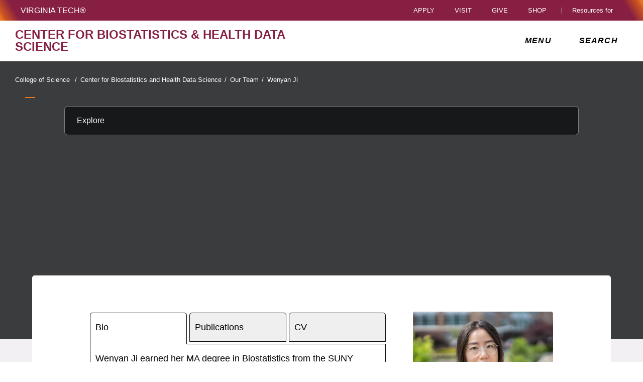

--- FILE ---
content_type: text/html;charset=utf-8
request_url: https://biostat.centers.vt.edu/people/wenyan_ji.html
body_size: 23922
content:
<!-- Original Back Up Version -->
<!DOCTYPE html>
<html lang="en">

<head>
    
    
    
    
    <meta http-equiv="content-type" content="text/html; charset=UTF-8"/>
    <meta name="generator" content="Ensemble: https://ensemble.cms.vt.edu/"/>
    <link rel="shortcut icon" href="//assets.cms.vt.edu/favicon/favicon.ico"/>
    
    
    <meta name="pageType" content="bio-page"/>
    <meta name="created" content="2025-12-08T10:01:11Z"/>
    <meta name="pubdate" content="2025-12-08T10:01:00Z"/>
    <meta name="last-modified" content="2025-12-08T10:01:00Z"/>
    
    <meta property="og:url" content="https://www.biostat.centers.vt.edu/content/biostat_centers_vt_edu/en/people/wenyan_ji.html"/>
    <meta property="og:type" content="article"/>
    <meta property="og:title" content="Wenyan Ji"/>
    <meta name="twitter:url" content="https://www.biostat.centers.vt.edu/content/biostat_centers_vt_edu/en/people/wenyan_ji.html"/>
    <meta name="twitter:title" content="Wenyan Ji"/>
    <meta property="og:image" content="https://www.biostat.centers.vt.edu/content/biostat_centers_vt_edu/en/people/wenyan_ji/_jcr_content/bio-image.transform/l-medium/image.jpg"/>
    <meta property="og:image:secure_url" content="https://www.biostat.centers.vt.edu/content/biostat_centers_vt_edu/en/people/wenyan_ji/_jcr_content/bio-image.transform/l-medium/image.jpg"/>
    <meta name="twitter:card" content="summary_large_image"/>
    <meta name="twitter:image" content="https://www.biostat.centers.vt.edu/content/biostat_centers_vt_edu/en/people/wenyan_ji/_jcr_content/bio-image.transform/l-medium/image.jpg"/>
    <meta property="thumbnail" content="https://www.biostat.centers.vt.edu/content/biostat_centers_vt_edu/en/people/wenyan_ji/_jcr_content/bio-image.transform/l-medium/image.jpg"/>
<!--
<PageMap>
 <DataObject type="document">
  <Attribute name="title">Wenyan Ji</Attribute>
  <Attribute name="description"></Attribute>
  <Attribute name="keywords"></Attribute>
  <Attribute name="pageType">bio-page</Attribute>
 </DataObject>
 <DataObject type="thumbnail"><Attribute name="src" value="https://www.biostat.centers.vt.edu/content/biostat_centers_vt_edu/en/people/wenyan_ji/_jcr_content/bio-image.transform/l-medium/image.jpg"></Attribute></DataObject>
</PageMap> 
-->

<meta name="viewport" content="width=device-width, initial-scale=1.0"/>
<meta http-equiv="X-UA-Compatible" content="IE=edge"/>
<meta name="format-detection" content="telephone=no"/>
<meta name="facebook-domain-verification" content="o361an7jijh586jgybynmv8u73lpyr"/>
<script src="https://www.assets.cms.vt.edu/jquery/archives/jquery-3.cms.min.js"></script>

<script src="https://www.assets.cms.vt.edu/js/popper/archives/1.16.1/popper.min.js"></script>

<script src="https://www.assets.cms.vt.edu/bootstrap/archives/4.5.latest/js/bootstrap.min.js"></script>

<script defer src="https://www.assets.cms.vt.edu/font-awesome/archives-pro/5.latest/js/all.min.js"></script>

<!-- bootstrap responsive tabs -->
<script src="https://www.assets.cms.vt.edu/bootstrap/bootstrap-responsive-tabs/js/responsive-tabs.js"></script>


    
<link rel="stylesheet" href="/etc/clientlibs/vtlibs/main.lc-hash-lc.css" type="text/css">
<script src="/etc/clientlibs/vtlibs/main.lc-hash-lc.js"></script>


<link href="/etc/designs/vt-designs/vt-one.css" rel="stylesheet" type="text/css"/>
<link type="text/css" rel="stylesheet" href="/global_assets/templates/one/css/root.min.css"/>



<!-- Google Tag Manager -->

<script>(function(w,d,s,l,i){w[l]=w[l]||[];w[l].push({'gtm.start':
      new Date().getTime(),event:'gtm.js'});var f=d.getElementsByTagName(s)[0],
      j=d.createElement(s),dl=l!='dataLayer'?'&l='+l:'';j.async=true;j.src=
      'https://www.googletagmanager.com/gtm.js?id='+i+dl;f.parentNode.insertBefore(j,f);
      })(window,document,'script','dataLayer','GTM-P6F85Q5');</script>
<!-- End Google Tag Manager -->
<title>Wenyan Ji  | Biostatistics &amp; Health Data Science | Virginia Tech</title>
    

</head>

<body id="vt_theme_one" class="vt-bio norightcol bio-page">
    <!-- Google Tag Manager (noscript) -->

<noscript><iframe src="https://www.googletagmanager.com/ns.html?id=GTM-P6F85Q5" height="0" width="0" style="display:none;visibility:hidden"></iframe></noscript>
<!-- End Google Tag Manager (noscript) -->
    




<header class="header">
	<nav aria-label="Skip Links">
		<ul class="vt-skip-nav">
			<li class="vt-skip-navItem"><a class="vt-skip-navLink" href="#vt_main">Skip to main content</a></li>
			<li class="vt-skip-navItem"><a class="vt-skip-navLink" href="#vt_search_box" onclick="searchToggle();">Skip to search</a>
			</li>
		</ul>
	</nav>
	<div class="vt-wordMark">
		<a class="vt-wordMark-link" href="https://www.vt.edu"><img alt="" class="vt-wordMark-logo-image" src="https://www.assets.cms.vt.edu/images/whiteVTonTransparent.svg" focusable="false" aria-hidden="true"/><span class="vt-wordMark-text">Virginia Tech&reg;<span class="sr-only">
					home</span></span></a>
	</div>
	<div class="row vt-one-preHeader">
		<div class="vt-universal-access">
			<button onclick="accessToggle()" class="vt-access-toggle" aria-labelledby="vt_universal_access_label">
				<img alt="" src="https://www.assets.cms.vt.edu/images/accessibility_icon_white.svg" class="vt-access-toggle-icon vt-transparent-bg" focusable="false" aria-hidden="true"/>
				<span class="sr-only">Universal Access Toggle</span>
			</button>
			<div role="tooltip" id="vt_universal_access_label" class="vt-universal-access-label">Universal Access</div>
			<div role="dialog" id="vt_access_dialog" aria-labelledby="vt_access_dialog_label" aria-describedby="vt_access_dialog_label" aria-modal="true" class="vt-access-dialog-wrapper" aria-hidden="true">
				<div class="vt-access-dialog">
					<button onclick="accessToggle()" class="vt-access-dialog-close" tabindex="-1" aria-label="Close Universal Access dialog">
						<span class="far fa-times" focusable="false" aria-hidden="true"></span>
						<span class="sr-only">Close Universal Access dialog</span>
					</button>
					<span id="vt_access_dialog_label" class="vt-access-dialog-label">Universal Access Options</span>
					<ul class="vt-access-options" role="group">
						<li class="vt-access-item"><a href="https://www.vt.edu/accessibility/barrier.html" onclick="accessToggle()" class="vt-access-item-link" tabindex="-1"><img src="https://www.assets.cms.vt.edu/images/vt-accessibility_report-barrier.svg" alt="" class="vt-access-item-linkImage vt-transparent-bg" focusable="false" aria-hidden="true"/><span class="vt-access-item-linkText">Report a
									barrier</span></a>
						</li>
						<li class="vt-access-item"><a href="https://www.vt.edu/accessibility.html" onclick="accessToggle()" class="vt-access-item-link" tabindex="-1"><img src="https://www.assets.cms.vt.edu/images/vt-accessibility_accessibility-portal.svg" alt="" class="vt-access-item-linkImage vt-transparent-bg" focusable="false" aria-hidden="true"/><span class="vt-access-item-linkText">Accessibility
									portal</span></a></li>
						<li class="vt-access-item vt-access-slider">
							<button id="vt_ua_pauseallvids" onclick="pauseAllVids();" class="vt-access-item-slider" tabindex="-1" aria-pressed="false">
								<img src="https://www.assets.cms.vt.edu/images/toggle_slider_off-01.svg" alt="" class="vt-access-item-sliderImage vt-transparent-bg vt-toggle-off" focusable="false" aria-hidden="true"/>
								<img src="https://www.assets.cms.vt.edu/images/toggle_slider_on-01.svg" alt="" class="vt-access-item-sliderImage vt-transparent-bg vt-toggle-on d-none" focusable="false" aria-hidden="true"/>
								<span class="vt-access-item-slider-text">Pause all background videos</span>
								<!-- <span class="vt-access-item-slider-text vt-toggle-on d-none">Disable pause all background videos</span> -->
								<!-- <img src="https://www.assets.cms.vt.edu/images/vt-accessibility_pauseVids.svg" alt="" class="vt-access-item-linkImage vt-transparent-bg" focusable="false" aria-hidden="true" />
						<span class="vt-access-item-linkText">Pause all background videos</span> -->
							</button>
						</li>
						<li class="vt-access-item vt-access-slider">
							<button id="vt_ua_underlineLinks" onclick="linkUnderlineToggle();" class="vt-access-item-slider" tabindex="-1" aria-pressed="false">
								<img src="https://www.assets.cms.vt.edu/images/toggle_slider_off-01.svg" alt="" class="vt-access-item-sliderImage vt-transparent-bg vt-toggle-off" focusable="false" aria-hidden="true"/>
								<img src="https://www.assets.cms.vt.edu/images/toggle_slider_on-01.svg" alt="" class="vt-access-item-sliderImage vt-transparent-bg vt-toggle-on d-none" focusable="false" aria-hidden="true"/>
								<span class="vt-access-item-slider-text">Underline all links</span>
								<!-- <span class="vt-access-item-slider-text vt-toggle-on d-none">Disable underline all links</span> -->
								<!-- <img src="https://www.assets.cms.vt.edu/images/vt-accessibility_underline.svg" alt="" class="vt-access-item-linkImage vt-transparent-bg" focusable="false" aria-hidden="true" />
						<span class="vt-access-item-linkText">Turn link underline <span class="vt-underline-on">On</span><span class="vt-underline-off">Off</span></span> -->
							</button>
						</li>

					</ul>
				</div> <!-- end vt-access-dialog -->
			</div> <!-- end vt_access_dialog -->
		</div> <!-- end vt-universal-access -->

		<nav class="vt-actions-header" aria-label="Actions and Audiences">
			<div class="vt-common-wrapper" aria-label="Actions" role="group">
				<ul id="vt_common">
					<li class="vt-common-item"><a class="vt-common-link" href="https://www.vt.edu/apply.html">Apply</a>
					</li>
					<li class="vt-common-item"><a class="vt-common-link" href="https://www.vt.edu/visit.html">Visit</a>
					</li>
					<li class="vt-common-item"><a class="vt-common-link" href="https://give.vt.edu">Give</a></li>

					<li class="vt-common-item">
						<div class="vt-shop-wrapper">
							<button id="vt_header_shop_toggle" class="vt-shop-toggle" aria-haspopup="true" aria-controls="vt_header_shop_options" aria-expanded="false">
								<span class="vt-shop-toggle-text">Shop</span>
								<span class="far fa-chevron-down" aria-hidden="true" focusable="false" role="presentation"></span>
							</button>
							<ul id="vt_header_shop_options" class="vt-shop-options closed" aria-labelledby="vt_header_shop_toggle" aria-hidden="true" role="menu">
								<li class="vt-shop-item" role="presentation"><a role="menuitem" class="vt-shop-item-link" tabindex="-1" href="https://shop.hokiesports.com/va-tech-hokies/hokie-gear/t-91478717+c-2389279856+z-8-2624068228?_s=bm-vt_edu_top_nav&amp;utm_source=vt_edu&amp;utm_medium=referral"><span class="vt-shop-title">Hokie Sports Shop</span><br/><span class="vt-shop-description">Apparel, clothing, gear and
											merchandise</span></a></li>
								<li class="vt-shop-item" role="presentation"><a role="menuitem" class="vt-shop-item-link" tabindex="-1" href="https://www.bkstr.com/virginiatechstore/home?cm_mmc=EduSite-_-PullDown-_-2130"><span class="vt-shop-title">Hokie Shop</span><br/><span class="vt-shop-description">University Bookstore,
											merchandise and gifts</span></a></li>
								<li class="vt-shop-item" role="presentation"><a role="menuitem" class="vt-shop-item-link" tabindex="-1" href="https://hokiegear.com"><span class="vt-shop-title">Hokie Gear</span><br/><span class="vt-shop-description">Everything you need to know about Hokie gear</span></a></li><li class="vt-shop-item" role="presentation"><a role="menuitem" class="vt-shop-item-link" tabindex="-1" href="https://www.vt.edu/plates"><span class="vt-shop-title">Hokie
											License Plates</span><br/><span class="vt-shop-description">Part of every Virginia Tech plate purchase
											funds
											scholarships</span></a></li>
							</ul>
						</div>
					</li>


				</ul>
			</div>
			<div id="vt_header_resources_for" class="vt-resources-for-wrapper" aria-label="Audiences" role="group">
				<button id="vt_header_resources_toggle" class="vt-resources-toggle" aria-haspopup="true" aria-controls="vt_header_resources_options" aria-expanded="false">
					<span class="vt-resources-toggle-text">Resources for</span>
					<span class="far fa-chevron-down" aria-hidden="true" focusable="false" role="presentation"></span>
				</button>
				<ul id="vt_header_resources_options" class="vt-resources-options closed" aria-labelledby="vt_header_resources_toggle" aria-hidden="true" role="menu">
					<li class="vt-resources-item" role="presentation"><a role="menuitem" tabindex="-1" class="vt-resources-item-link" href="https://www.vt.edu/admissions.html">Future Students</a>
					</li>
					<li class="vt-resources-item" role="presentation"><a role="menuitem" tabindex="-1" class="vt-resources-item-link" href="https://www.vt.edu/resources/current-students.html">Current
							Students</a></li>
					<li class="vt-resources-item" role="presentation"><a role="menuitem" tabindex="-1" class="vt-resources-item-link" href="https://www.vt.edu/resources/parents-and-families.html">Parents and Families</a></li>
					<li class="vt-resources-item" role="presentation"><a role="menuitem" tabindex="-1" class="vt-resources-item-link" href="https://www.vt.edu/resources/faculty-and-staff.html">Faculty and Staff</a></li>
					<li class="vt-resources-item" role="presentation"><a role="menuitem" tabindex="-1" class="vt-resources-item-link" href="https://alumni.vt.edu">Alumni</a></li>
					<li class="vt-resources-item" role="presentation"><a role="menuitem" tabindex="-1" class="vt-resources-item-link" href="https://www.vt.edu/link.html">Industry and Partners</a>
					</li>
				</ul>
			</div>
		</nav> <!-- end vt-actions-header -->
	</div> <!-- end vt-one-preHeader -->

	<div class="row vt-one-headerRow">
		<div class="col header-col">
			<div id="vt_logo" class="vt-logo">
				<a href="//www.biostat.centers.vt.edu" class="vt-logo-link">

					<span class="vt-logo-text">Center for Biostatistics &amp; Health Data Science</span>

				</a>
			</div>

			<nav class="col" id="vt_nav" aria-label="Site Menu">
				<div class="linkWrapper">
					<button class="vt-nav-toggle" aria-controls="vt_offcanvas_nav" aria-expanded="false" onclick="javascript:navToggle();">
						<span class="vt-nav-toggleLabel">Menu</span>
						<span class="far fa-bars menu-open" aria-hidden="true" focusable="false" role="presentation"></span>
						<span class="far fa-times menu-close d-none" aria-hidden="true" focusable="false" role="presentation"></span>
					</button>
				</div>
				<div id="vt_offcanvas_nav" role="group" aria-label="Main Menu Drawer" aria-hidden="true" tabindex="-1">
					
						<ol id="vt_parent_org" class="vt-parent-org" aria-label="Parent Organization and Current Site">
							
								<li class="vt-parentOrgContainer">
									<a href="https://science.vt.edu/index.html" class="vt-parentOrgLink">
										
										<span class="vt-parentOrgTitle">College of Science&nbsp;&nbsp;/</span>
									</a>
								</li>
							
							<li class="vt-currentSiteTitle">
								<a class="vt-currentSiteTitle-link" href="//www.biostat.centers.vt.edu" tabindex="-1">Center for Biostatistics and Health Data Science</a>
							</li>
						</ol>
					
					
					
<!-- Draws the top navigation for media-building-->



    <ul id="vt_main_nav" aria-label="Pages in Site">

  <li class="nav-item"><div class="link-wrapper"><a href="https://biostat.centers.vt.edu/welcome.html" tabindex="-1">Welcome from the Director</a></div></li> 
                    <li class="nav-item has-submenu">
                      <div class="link-wrapper">
                        <a href="https://biostat.centers.vt.edu/people.html" class="" tabindex="-1">Our Team</a>
                        <button tabindex="-1" class="fold-icon" onclick="javascript:foldAction(this);" aria-expanded="false" aria-label="Our Team Submenu Toggle" aria-controls="our_team_submenu">
                          <span class="far fa-times" focusable="false"></span>
                          <span class="sr-only">Our Team Submenu Toggle</span>
                        </button>
                      </div>
                          <ul class="submenu" id="our_team_submenu" role="group" aria-label="Our Team Submenu">
                              <li class="nav-item"><a href="https://biostat.centers.vt.edu/people/alexandra_hanlon.html" tabindex="-1">Alexandra Hanlon</a></li><li class="nav-item"><a href="https://biostat.centers.vt.edu/people/alicia_lozano.html" tabindex="-1">Alicia Lozano</a></li><li class="nav-item"><a href="https://biostat.centers.vt.edu/people/wenyan_ji.html" tabindex="-1">Wenyan Ji</a></li><li class="nav-item"><a href="https://biostat.centers.vt.edu/people/muyao_lin.html" tabindex="-1">Muyao (Jenny) Lin</a></li><li class="nav-item"><a href="https://biostat.centers.vt.edu/people/rachel_silverman.html" tabindex="-1">Rachel Silverman</a></li><li class="nav-item"><a href="https://biostat.centers.vt.edu/people/christopher_grubb.html" tabindex="-1">Christopher Grubb</a></li><li class="nav-item"><a href="https://biostat.centers.vt.edu/people/xuemei_missi_zhang.html" tabindex="-1"> Xuemei (Missi) Zhang</a></li><li class="nav-item"><a href="https://biostat.centers.vt.edu/people/emmanuel_nartey.html" tabindex="-1">Emmanuel Nartey</a></li><li class="nav-item"><a href="https://biostat.centers.vt.edu/people/benjamin_brewer.html" tabindex="-1">Benjamin Brewer</a></li><li class="nav-item"><a href="https://biostat.centers.vt.edu/people/jyotishka_datta.html" tabindex="-1">Jyotishka Datta</a></li><li class="nav-item"><a href="https://biostat.centers.vt.edu/people/amanda_boone.html" tabindex="-1">Amanda Boone</a></li><li class="nav-item"><a href="https://biostat.centers.vt.edu/people/mason-zoellner.html" tabindex="-1">Mason Zoellner</a></li><li class="nav-item"><a href="https://biostat.centers.vt.edu/people/Michael-Schwob.html" tabindex="-1">Michael Schwob</a></li><li class="nav-item"><a href="https://biostat.centers.vt.edu/people/patrick-kolb.html" tabindex="-1">Patrick Kolb</a></li>
                          </ul>
                    </li>

                    <li class="nav-item"><div class="link-wrapper"><a href="https://biostat.centers.vt.edu/objectives.html" tabindex="-1">Objectives</a></div></li> <li class="nav-item"><div class="link-wrapper"><a href="https://biostat.centers.vt.edu/services.html" tabindex="-1">Services</a></div></li> <li class="nav-item"><div class="link-wrapper"><a href="https://biostat.centers.vt.edu/zoomconsulting.html" tabindex="-1">Zoom Drop-in Hours</a></div></li> <li class="nav-item"><div class="link-wrapper"><a href="https://biostat.centers.vt.edu/process.html" tabindex="-1">Process</a></div></li> 
                    <li class="nav-item has-submenu">
                      <div class="link-wrapper">
                        <a href="https://biostat.centers.vt.edu/news.html" class="" tabindex="-1">News and Events</a>
                        <button tabindex="-1" class="fold-icon" onclick="javascript:foldAction(this);" aria-expanded="false" aria-label="News and Events Submenu Toggle" aria-controls="news_and_events_submenu">
                          <span class="far fa-times" focusable="false"></span>
                          <span class="sr-only">News and Events Submenu Toggle</span>
                        </button>
                      </div>
                          <ul class="submenu" id="news_and_events_submenu" role="group" aria-label="News and Events Submenu">
                              <li class="nav-item"><a href="https://biostat.centers.vt.edu/news/cube_nih_funding.html" tabindex="-1">CUBE receives funding from the National Institutes of Health</a></li><li class="nav-item"><a href="https://biostat.centers.vt.edu/news/ithriv_october_newsletter.html" tabindex="-1">iTHRIV October 2023 Newsletter</a></li><li class="nav-item"><a href="https://biostat.centers.vt.edu/news/jyotishka_award_2023.html" tabindex="-1">Dr. Jyotishka Datta Honored by the American Statistical Association (ASA)</a></li><li class="nav-item"><a href="https://biostat.centers.vt.edu/news/stattrak_kaylawilliams_jan2024.html" tabindex="-1">STATtr@k Features CUBE 2022 Alumna </a></li><li class="nav-item"><a href="https://biostat.centers.vt.edu/news/dr_hanlon_faculty_spotlight_2024.html" tabindex="-1">Dr. Alexandra Hanlon&#39;s Spotlight in the VTIPG Newsletter</a></li><li class="nav-item"><a href="https://biostat.centers.vt.edu/news/translational_science_2024.html" tabindex="-1">CBHDS at Translational Science 2024</a></li><li class="nav-item"><a href="https://biostat.centers.vt.edu/news/stroll_article.html" tabindex="-1">CUBE Appears in Stroll Magazine</a></li><li class="nav-item"><a href="https://biostat.centers.vt.edu/news/ithriv_august_newsletter.html" tabindex="-1">CUBE&#39;s Spotlight in iTHRIV Newsletter</a></li><li class="nav-item"><a href="https://biostat.centers.vt.edu/news/cube_first_publication.html" tabindex="-1">CUBE Program Published in Journal of STEM Education: Innovations and Research </a></li><li class="nav-item"><a href="https://biostat.centers.vt.edu/news/cube_chance_articles.html" tabindex="-1">CUBE Collaborative Research Projects Featured in ASA&#39;s Chance Magazine</a></li><li class="nav-item"><a href="https://biostat.centers.vt.edu/news/c4r_2024conference.html" tabindex="-1">CUBE Collaborative Research Projects Featured in ASA&#39;s Chance Magazine</a></li><li class="nav-item"><a href="https://biostat.centers.vt.edu/news/uplifting_black_men_conference2025.html" tabindex="-1">Research Scientist Dr. Emmanuel Nartey Engages Students at the 10th Annual Uplifting Black Men Conference</a></li><li class="nav-item"><a href="https://biostat.centers.vt.edu/news/advancing_rigor_in_research.html" tabindex="-1">Virginia Tech Solidifies its Role as a National Leader in Research Rigor</a></li><li class="nav-item"><a href="https://biostat.centers.vt.edu/news/enar_2025.html" tabindex="-1">Biostatisticians Present at ENAR International Biometric Society Meeting</a></li><li class="nav-item"><a href="https://biostat.centers.vt.edu/news/ithriv_spring2025.html" tabindex="-1">Research Scientist Dr. Ben Brewer Featured at iTHRIV Spring 2025 Seminar Series</a></li><li class="nav-item"><a href="https://biostat.centers.vt.edu/news/ACTS_Mentoring_Award.html" tabindex="-1">Alexandra Hanlon Receives TIER Mentoring Award</a></li><li class="nav-item"><a href="https://biostat.centers.vt.edu/news/wholehealthconsortium_2025.html" tabindex="-1">Bridging Disciplines, Advancing Rural Health: CBHDS at Whole Health Consortium Symposium 2025</a></li><li class="nav-item"><a href="https://biostat.centers.vt.edu/news/translationalscience2025_1.html" tabindex="-1">CBHDS Presents on Ensuring Equal Opportunity at Translational Science 2025 Annual Meeting</a></li><li class="nav-item"><a href="https://biostat.centers.vt.edu/news/translationalscience2025.html" tabindex="-1">Rigor and Reproducibility Conversation Continues at Translational Science 2025</a></li><li class="nav-item"><a href="https://biostat.centers.vt.edu/news/c4r_2025_translationalscience.html" tabindex="-1">Dr. Alex Hanlon Featured as Guest Writer for Community for Rigor Blog</a></li><li class="nav-item"><a href="https://biostat.centers.vt.edu/news/cube_alum_2025.html" tabindex="-1">2024 CUBE Program Alum Presents at SDSS 2025</a></li><li class="nav-item"><a href="https://biostat.centers.vt.edu/news/ACTS_Mentoring_Award1.html" tabindex="-1">Researchers Share How CBHDS Zoom Drop-In Hours Advance Their Work</a></li><li class="nav-item"><a href="https://biostat.centers.vt.edu/news/CBHDS_publication_delay_discounting_assessment_7_18_25.html" tabindex="-1">The Stein Lab and CBHDS Publish New Findings on Perceived Reward Certainty in the Assessment of Delay Discounting</a></li><li class="nav-item"><a href="https://biostat.centers.vt.edu/news/wenyan_ji_brings_unique_perspective_and_research_rigor_to_CBHDS.html" tabindex="-1">Meet the Team: Wenyan Ji Brings Unique Perspective and Research Rigor to CBHDS </a></li><li class="nav-item"><a href="https://biostat.centers.vt.edu/news/jsm_2025_recap1.html" tabindex="-1">Joint Statistical Meetings 2025 Recap</a></li><li class="nav-item"><a href="https://biostat.centers.vt.edu/news/meet_the_team_mason_zoellner.html" tabindex="-1">Meet the Team: A Fresh Set of Eyes is Refreshing in Collaborative Stats, and Mason Zoellner Brings Just That</a></li><li class="nav-item"><a href="https://biostat.centers.vt.edu/news/cbhds_redesign_biometry_course_stat_5605_5606.html" tabindex="-1">CBHDS Team Redesigns Biometry Course for VT Graduate Students</a></li><li class="nav-item"><a href="https://biostat.centers.vt.edu/news/c4r25_conference_recap.html" tabindex="-1">C4R Conference 2025 Recap</a></li><li class="nav-item"><a href="https://biostat.centers.vt.edu/news/meet_the_team_emmanuel_nartey.html" tabindex="-1">Meet the Team: Emmanuel Nartey Builds Bridges Through Biostatistics</a></li><li class="nav-item"><a href="https://biostat.centers.vt.edu/news/vt_researchers_awarded_NIH_grant_study_impact_of_hurricane_helene_2025.html" tabindex="-1">Virginia Tech Researchers Awarded NIH Grant to Study Health Impacts of Hurricane Helene</a></li><li class="nav-item"><a href="https://biostat.centers.vt.edu/news/meet_the_team_missi_zhang25.html" tabindex="-1">Meet the Team: Missi Zhang Embodies Collaborative Spirit </a></li><li class="nav-item"><a href="https://biostat.centers.vt.edu/news/cbhds_and_salem_va_strengthen_veteran_health_through_collaboration.html" tabindex="-1">Strengthening Veteran Health Through Collaborative Biostatistics</a></li>
                          </ul>
                    </li>

                    <li class="nav-item"><div class="link-wrapper"><a href="https://biostat.centers.vt.edu/affiliates.html" tabindex="-1">Affiliates</a></div></li> <li class="nav-item"><div class="link-wrapper"><a href="https://biostat.centers.vt.edu/resources.html" tabindex="-1">Resources</a></div></li> <li class="nav-item"><div class="link-wrapper"><a href="https://biostat.centers.vt.edu/studentprojects.html" tabindex="-1">Student Projects</a></div></li> <li class="nav-item"><div class="link-wrapper"><a href="https://biostat.centers.vt.edu/vtcsom.html" tabindex="-1">VTCSOM Mentorship &amp; Collaboration</a></div></li> 
                    <li class="nav-item has-submenu">
                      <div class="link-wrapper">
                        <a href="https://biostat.centers.vt.edu/cbhds_bioinformatics.html" class="" tabindex="-1">Bioinformatics</a>
                        <button tabindex="-1" class="fold-icon" onclick="javascript:foldAction(this);" aria-expanded="false" aria-label="Bioinformatics Submenu Toggle" aria-controls="bioinformatics_submenu">
                          <span class="far fa-times" focusable="false"></span>
                          <span class="sr-only">Bioinformatics Submenu Toggle</span>
                        </button>
                      </div>
                          <ul class="submenu" id="bioinformatics_submenu" role="group" aria-label="Bioinformatics Submenu">
                              <li class="nav-item"><a href="https://biostat.centers.vt.edu/cbhds_bioinformatics/Bioinformatics_about.html" tabindex="-1">About Bioinformatics</a></li><li class="nav-item"><a href="https://biostat.centers.vt.edu/cbhds_bioinformatics/bioinformatics_services.html" tabindex="-1">Collaborative Approaches</a></li><li class="nav-item"><a href="https://biostat.centers.vt.edu/cbhds_bioinformatics/case_studies.html" tabindex="-1">Current &amp; Past Projects</a></li><li class="nav-item"><a href="https://biostat.centers.vt.edu/cbhds_bioinformatics/news.html" tabindex="-1">News</a></li><li class="nav-item"><a href="https://biostat.centers.vt.edu/cbhds_bioinformatics/bioinformatics_faq.html" tabindex="-1">Frequently Asked Questions</a></li><li class="nav-item"><a href="https://biostat.centers.vt.edu/cbhds_bioinformatics/resources.html" tabindex="-1">Resources</a></li>
                          </ul>
                    </li>

                    
                    <li class="nav-item has-submenu">
                      <div class="link-wrapper">
                        <a href="https://biostat.centers.vt.edu/CUBE.html" class="" tabindex="-1">CUBE Program</a>
                        <button tabindex="-1" class="fold-icon" onclick="javascript:foldAction(this);" aria-expanded="false" aria-label="CUBE Program Submenu Toggle" aria-controls="cube_program_submenu">
                          <span class="far fa-times" focusable="false"></span>
                          <span class="sr-only">CUBE Program Submenu Toggle</span>
                        </button>
                      </div>
                          <ul class="submenu" id="cube_program_submenu" role="group" aria-label="CUBE Program Submenu">
                              <li class="nav-item"><a href="https://biostat.centers.vt.edu/CUBE/about_cube.html" tabindex="-1">About the CUBE Program</a></li><li class="nav-item"><a href="https://biostat.centers.vt.edu/CUBE/how_to_apply.html" tabindex="-1">How to Apply</a></li><li class="nav-item"><a href="https://biostat.centers.vt.edu/CUBE/important_dates.html" tabindex="-1"> Important Dates and Deadlines</a></li><li class="nav-item"><a href="https://biostat.centers.vt.edu/CUBE/CUBE_Mentors.html" tabindex="-1">CUBE Mentors </a></li><li class="nav-item"><a href="https://biostat.centers.vt.edu/CUBE/cube_faqs.html" tabindex="-1">Frequently Asked Questions (FAQs)</a></li><li class="nav-item"><a href="https://biostat.centers.vt.edu/CUBE/past_cube_projects.html" tabindex="-1">Past CUBE Projects</a></li><li class="nav-item"><a href="https://biostat.centers.vt.edu/CUBE/CUBE_News.html" tabindex="-1">CUBE News</a></li><li class="nav-item"><a href="https://biostat.centers.vt.edu/CUBE/quotes.html" tabindex="-1">Student Experiences</a></li>
                          </ul>
                    </li>

                    <li class="nav-item"><div class="link-wrapper"><a href="https://biostat.centers.vt.edu/faq.html" tabindex="-1">Frequently Asked Questions</a></div></li> <li class="nav-item"><div class="link-wrapper"><a href="https://biostat.centers.vt.edu/community_for_rigor.html" tabindex="-1">C4R: Community for Rigor</a></div></li> 
  </ul>
    <div class="vt-common-wrapper" aria-label="Actions" role="group">
      <ul class="vt-actions-nav">
        <li class="vt-common-item"><a class="vt-common-link" href="https://vt.edu/apply.html">Apply</a></li>
        <li class="vt-common-item"><a class="vt-common-link" href="https://vt.edu/visit.html">Visit</a></li>
        <li class="vt-common-item"><a class="vt-common-link" href="https://give.vt.edu">Give</a></li>

        <li class="vt-shop-wrapper d-md-none">
          <div class="vt-nav-shop-wrapper">
            <button id="vt_nav_shop_toggle" class="vt-shop-toggle fold-icon" aria-controls="vt_nav_shop_options" aria-expanded="false">
              <span class="vt-nav-shop-title">Shop</span>
              <span class="far fa-times" focusable="false"></span>
            </button>
            <ul id="vt_nav_shop_options" class="vt-shop-options open" aria-labelledby="vt_header_shop_toggle" aria-hidden="true" role="menu">
								<li class="vt-shop-item" role="presentation"><a role="menuitem" class="vt-shop-item-link" tabindex="-1" href="https://shop.hokiesports.com/va-tech-hokies/hokie-gear/t-91478717+c-2389279856+z-8-2624068228?_s=bm-vt_edu_top_nav&amp;utm_source=vt_edu&amp;utm_medium=referral"><span class="vt-shop-title">Hokie Sports Shop</span><br><span class="vt-shop-description">Apparel, clothing, gear and
											merchandise</span></a></li>
								<li class="vt-shop-item" role="presentation"><a role="menuitem" class="vt-shop-item-link" tabindex="-1" href="https://www.bkstr.com/virginiatechstore/home?cm_mmc=EduSite-_-PullDown-_-2130"><span class="vt-shop-title">Hokie Shop</span><br><span class="vt-shop-description">University Bookstore,
											merchandise and gifts</span></a></li>
								<li class="vt-shop-item" role="presentation"><a role="menuitem" class="vt-shop-item-link" tabindex="-1" href="https://hokiegear.com"><span class="vt-shop-title">Hokie Gear</span><br><span class="vt-shop-description">Everything you need to know about Hokie gear</span></a></li><li class="vt-shop-item" role="presentation"><a role="menuitem" class="vt-shop-item-link" tabindex="-1" href="https://www.vt.edu/plates"><span class="vt-shop-title">Hokie
											License Plates</span><br><span class="vt-shop-description">Part of every Virginia Tech plate purchase
											funds
											scholarships</span></a></li>
							</ul>
          </div>
        </li>

      </ul>
    </div>
    <div class="vt-resources-for-wrapper d-md-none">
      <div class="vt-nav-resources-wrapper" aria-label="Audiences" role="group">
        <div class="vt-resources-link-wrapper">
          <button id="vt_nav_resources_toggle" class="fold-icon vt-resources-toggle" aria-controls="vt_nav_resources_options" aria-expanded="true">
            <span class="vt-nav-resources-title">Resources for</span>
            <span class="far fa-times" focusable="false"></span>
          </button>
        </div>
        <ul id="vt_nav_resources_options" class="vt-resources-options open" aria-labelledby="vt_nav_resources_toggle" role="menu">
          <li class="vt-resources-item" role="presentation"><a role="menuitem" tabindex="-1" class="vt-resources-item-link" href="https://vt.edu/admissions.html">Future Students</a></li>
          <li class="vt-resources-item" role="presentation"><a role="menuitem" tabindex="-1" class="vt-resources-item-link" href="https://vt.edu/resources/current-students.html">Current Students</a></li>
          <li class="vt-resources-item" role="presentation"><a role="menuitem" tabindex="-1" class="vt-resources-item-link" href="https://vt.edu/resources/parents-and-families.html">Parents and Families</a></li>
          <li class="vt-resources-item" role="presentation"><a role="menuitem" tabindex="-1" class="vt-resources-item-link" href="https://vt.edu/resources/faculty-and-staff.html">Faculty and Staff</a></li>
          <li class="vt-resources-item" role="presentation"><a role="menuitem" tabindex="-1" class="vt-resources-item-link" href="https://alumni.vt.edu">Alumni</a></li>
          <li class="vt-resources-item" role="presentation"><a role="menuitem" tabindex="-1" class="vt-resources-item-link" href="https://vt.edu/resources/industry-and-partners.html">Industry and Partners</a></li>
        </ul>
      </div>
    </div>


				</div>
			</nav><!-- end vt_nav -->

			<div class="col" id="vt_header_search" role="search">
				<div class="linkWrapper">
					<button class="vt-search-toggle" aria-controls="vt_search_drawer" onclick="javascript:searchToggle();" aria-label="enter search terms">
						<span class="vt-search-toggleLabel">Search</span>
						<span class="far fa-search search-open" aria-hidden="true" focusable="false" role="presentation"></span>
						<span class="far fa-times search-close d-none" aria-hidden="true" focusable="false" role="presentation"></span>
					</button>
				</div>
				<!-- GOOGLE JSON SEARCH
				** These elements are placed based on design concepts Apr 26, 2023.
				** Current designs use a two-column results page layout.
				** Form and options span the screen, everything else to a column -->
				<script src="https://www.assets.cms.vt.edu/js/x509/x509.js"></script>
				<div class="vt-search-wrapper" id="vt_search_drawer" data-searchpageid="012042020361247179657:wmrvw9b99ug" data-name="siteURL" data-value="biostat.centers.vt.edu" aria-label="Search Drawer" role="group">

					<!-- Live region -->
					<div role="status" class="vt-status-announce sr-only" id="vt_status_announce"></div>

					<form class="vt-header-search-form vt-one vt-header-search-form-tools" id="vt_header_search_form" accept-charset="utf-8">
						<label id="vtx_header_query_label" class="sr-only">Search query</label>
						<input id="vt_search_box" class="vt-header-search-q" autocomplete="off" type="text" size="10" name="q" title="search" aria-label="search" dir="ltr" spellcheck="false" aria-labelledby="vtx_header_query_label"/>
						<div class="" id="gs_st50" dir="ltr">
							<a class="" href="javascript:void(0)" title="Clear search box" role="button" style="display: none;"><span class="" id="gs_cb50" aria-hidden="true">×</span></a>
						</div>
						<button class="vt-header-search-button" id="vt_header_search_button" type="submit" name="vt-header-search-btn" title="Submit search" aria-label="Submit search">
							<span class="vt-search-submit-btn-text">search</span>
							<svg class="vt-search-submit-btn-img vt-arrow-right" data-name="Arrow right" xmlns="http://www.w3.org/2000/svg" viewBox="0 0 9.71777 9.67128" aria-hidden="true" focusable="false" role="presentation">
								<path fill="currentColor" data-name="right" d="M9.22016,5.31671a.712.712,0,0,0,.0061-1.0069l-.0061-.0061-3.895-3.839a.72054.72054,0,0,0-1.017,1.021l2.27,2.278c.186.187.124.339-.142.339H.98116a.722.722,0,0,0,0,1.443h5.454c.265,0,.329.152.142.339l-2.269,2.279a.72019.72019,0,0,0,1.017,1.02Z">
								</path>
							</svg>
							<svg class="vt-search-submit-btn-img vt-magnify" viewBox="0 0 15.474 16" aria-hidden="true" focusable="false" role="presentation" xmlns="http://www.w3.org/2000/svg">
								<path id="search-icon" fill="currentColor" d="M14.521,16a.932.932,0,0,1-.675-.289l-3.558-3.678a6.29,6.29,0,0,1-8.4-.645A6.747,6.747,0,0,1,0,6.67,6.743,6.743,0,0,1,1.89,1.954a6.3,6.3,0,0,1,9.124,0,6.889,6.889,0,0,1,.623,8.683l3.558,3.679a1.011,1.011,0,0,1,0,1.4A.928.928,0,0,1,14.521,16ZM6.451,1.971A4.444,4.444,0,0,0,3.238,3.348a4.813,4.813,0,0,0,0,6.645,4.438,4.438,0,0,0,6.426,0,4.817,4.817,0,0,0,0-6.645A4.441,4.441,0,0,0,6.451,1.971Z"/>
							</svg>
						</button>
						<div class="" title="clear results">&nbsp;</div>
						<div class="vt-header-site-search">
							<div class="vt-site-search">
								<!-- inject site search options -->
								<div class="vt-site-search-row">
									<input class="vt-site-search-option vt-option-searchThisSite" type="radio" id="vt_option_searchThisSite" name="siteSearch" value="012042020361247179657:wmrvw9b99ug" data-site-search="site:biostat.centers.vt.edu" data-search="012042020361247179657:wmrvw9b99ug" data-name="websearch" data-domain="on biostat.centers.vt.edu" checked/>
									<label class="vt-site-search-label" for="vt_option_searchThisSite">
										Search this site <span class="vt-site-search-label-text sr-only"></span>
									</label>
									<span class="vt-search-radio-button"></span>
								</div>
								<div class="vt-site-search-row">
									<input class="vt-site-search-option vt-option-searchAllSites" type="radio" id="vt_option_searchAllSites" name="siteSearch" value="012042020361247179657:wmrvw9b99ug" data-site-search="" data-search="012042020361247179657:wmrvw9b99ug" data-name="websearch" data-domain="on all sites"/>
									<label class="vt-site-search-label" for="vt_option_searchAllSites">
										Search all vt.edu sites <span class="vt-site-search-label-text sr-only"></span>
									</label>
									<span class="vt-search-radio-button"></span>
								</div>
								<div class="vt-site-search-row">
									<input class="vt-site-search-option vt-option-searchPeople" type="radio" id="vt_option_searchPeople" name="siteSearch" value="012042020361247179657:wmrvw9b99ug" data-site-search="" data-search="peoplesearch" data-search-peoplesearch="true" data-name="peoplesearch" data-domain="on all sites"/>
									<label class="vt-site-search-label" for="vt_option_searchPeople">
										People search <span class="vt-site-search-label-text sr-only"></span>
									</label>
									<span class="vt-search-radio-button"></span>
								</div>
							</div>
							<div class="vt-frequent">
								<span class="vt-frequent-label">Frequent Searches:</span>
								<div class="vt-frequent-links"></div>
							</div>
						</div><!-- end vt-header-site-search -->

					</form> <!-- end vt_header_search_form -->

					<div class="vt-header-search-wrapper">
					
						<!-- REFINEMENTS MENU  -->
						<div class="vt-header-refinement-wrapper vt-tabs" id="vt_refinements_menu" hidden>
							<div class="vt-refinement-menu vt-tablist" data-refinement="websearch" data-current-page="1" role="tablist"><!-- inject menu html --></div>
						</div>

						<!-- SEARCH RESULTS -->
						<div class="vt-results-wrapper">
							<div class="vt-results active" id="vt_results">

								<!-- Web search -->
								<div class="vt-websearch vt-results-display active" id="vt_websearch" role="tabpanel" tabindex="-1" aria-labelledby="vt_refine_menu_websearch" data-name="websearch">
									<div class="vt-websearch-label-sort-wrapper vt-search-label-sort-wrapper">
										
										<div class="vt-websearch-label vt-search-results-label" id="vt_websearch_label" tabindex="-1"> 
											<span class="vt-search-result-label-text" role="heading" aria-level="2"> 
												<span class="vt-search-result-label-text-name">Web</span> results for <span class="vt-search-result-query"></span>
												<span class="vt-search-domain-text"></span>
											</span> 
											<span class="vt-search-result-time">
												<span class="vt-search-result-time-page-text"></span>
											</span> 
										</div>
										<!-- inject sort menu -->
										<div class="vt-websearch-sort vt-search-results-sort">
											<select id="websearch_sort" data-name="websearch" data-label="" data-reset="false" aria-label="Sort websearch results" class="vt-sort-results" name="sort">
												<option class="sort-relevance" data-name="relevance" aria-label="sort results by relevance" value="relevance" selected="true">Sort by relevance</option>
												<option class="sort-date" aria-label="sort results by date, newest items first" value="date" data-name="date"> Sort by date</option>
											</select>
										</div>
									</div>
									<ol class="vt-promotion-results vt-results-promotion" data-name="promotion" id="vt_search_promotions"><!-- inject promotion list --></ol>
									<ol class="vt-websearch-results vt-results-list vt-results-websearch" id="vt_refinement_websearch" data-name="websearch"><!-- inject list items --></ol>

									<!-- inject pagination -->
									<div id="vt_websearch_pagination" class="vt-pagination-row vt-websearch-pagination" data-current-page="1">
										<div class="vt-pagination-prev">
											<a class="vt-pagination-link previous">
												<!--insert previous icon -->
												<span class="vt-pagination-text-wrapper"><svg class="svg-inline--fa fa-caret-left fa-w-6" focusable="false" aria-hidden="true" data-prefix="fa" data-icon="caret-left" role="img" xmlns="http://www.w3.org/2000/svg" viewBox="0 0 192 512" data-fa-i2svg=""><path fill="currentColor" d="M192 127.338v257.324c0 17.818-21.543 26.741-34.142 14.142L29.196 270.142c-7.81-7.81-7.81-20.474 0-28.284l128.662-128.662c12.599-12.6 34.142-3.676 34.142 14.142z"></path></svg></span>
											</a>
										</div>
										<div class="vt-pagination-current">
											<ol class="vt-pagination-list vt-pagination-pages">
												<!--insert pagination list items -->
											</ol>
										</div>
										<div class="vt-pagination-label"></div>
										<div class="vt-pagination-next">
											<a class="vt-pagination-link next">
												<!--insert previous icon -->
												<span class="vt-pagination-text-wrapper"><svg class="svg-inline--fa fa-caret-right fa-w-6" focusable="false" aria-hidden="true" data-prefix="fa" data-icon="caret-right" role="img" xmlns="http://www.w3.org/2000/svg" viewBox="0 0 192 512" data-fa-i2svg=""><path fill="currentColor" d="M0 384.662V127.338c0-17.818 21.543-26.741 34.142-14.142l128.662 128.662c7.81 7.81 7.81 20.474 0 28.284L34.142 398.804C21.543 411.404 0 402.48 0 384.662z"></path></svg></span>
											</a>
										</div>
									</div>

									<div class="vt-results-zero"><!-- inject zero results content --></div>
								</div> <!-- end vt-websearch -->

								<!-- News search -->
								<div class="vt-newssearch vt-results-display" id="vt_newssearch" role="tabpanel" tabindex="-1" aria-labelledby="vt_refine_menu_newssearch" data-name="newssearch">
									<div class="vt-newssearch-label-sort-wrapper vt-search-label-sort-wrapper">
										
										<div class="vt-newssearch-label vt-search-results-label" id="vt_newssearch_label" tabindex="-1"> 
											<span class="vt-search-result-label-text" role="heading" aria-level="2"> 
												<span class="vt-search-result-label-text-name">News</span> results for <span class="vt-search-result-query"></span>
												<span class="vt-search-domain-text"></span>
											</span> 
											<span class="vt-search-result-time">
												<span class="vt-search-result-time-page-text"></span>
											</span> 
										</div>
										<!-- inject sort menu -->
										<div class="vt-newssearch-sort vt-search-results-sort">
											<select id="newssearch_sort" data-name="newssearch" data-label="" data-reset="false" aria-label="Sort newssearch results" class="vt-sort-results" name="sort">
												<option class="sort-relevance" data-name="relevance" aria-label="sort results by relevance" value="relevance" selected="true">Sort by relevance</option>
												<option class="sort-date" aria-label="sort results by date, newest items first" value="date" data-name="date"> Sort by date</option>
											</select>
										</div>
									</div>
									<div class="vt-newssearch-options-wrapper vt-search-options-wrapper">
										<button title="Display search filters" class="vt-search-options-toggle" id="vt_header_search_options_toggle" aria-controls="vt_search_options" aria-expanded="false" aria-label="Display search filters">
											<span class="vt-search-flexRow">
												<span class="vt-search-options-toggle-text">Filter search</span>
												<svg class="vt-chevron-down" data-name="Chevron down" xmlns="http://www.w3.org/2000/svg" viewBox="0 0 9.71777 9.67128" aria-hidden="true" focusable="false" role="presentation">
													<defs><style>.b389679c-bad9-44b7-8303-665286dfb9b7 { fill: black; }</style></defs>
													<path id="ef4d9461-afc3-4685-9b1d-1ef8ba5aa693" data-name="arrow-down" class="b389679c-bad9-44b7-8303-665286dfb9b7" d="M4.86984,7.33356l-3.904-3.957a.377.377,0,0,1,0-.529l.4-.4A.365.365,0,0,1,1.882,2.44172l.00584.00584,2.982,3.02,2.96-3a.366.366,0,0,1,.51758-.00442l.00442.00442.4.4a.378.378,0,0,1,0,.53Z"></path>
												</svg>
											</span>
										</button>
										<form class="vt-search-options vt-header-search-options" id="vt_search_options" name="Search options" focusable="false" tabindex="-1" data-reset="false">
											<div class="vt-search-options-flex">
												<fieldset class="vt-search-options-fieldset">
													<legend class="vt-search-options-legend">Categories</legend>
													<div class="vt-search-options-checkbox">
														<input data-name="Academics" class="vt-search-options-input" type="checkbox" id="category_academics" name="categories" value="Academics" tabindex="-1"/>
														<label class="vt-search-options-label" for="category_academics">Academics</label>
														<span class="vt-search-options-span"></span>
													</div>
													<div class="vt-search-options-checkbox">
														<input data-name="Campus Experience" class="vt-search-options-input" type="checkbox" id="category_campus_experience" name="categories" value="Campus*Experience" tabindex="-1"/>
														<label class="vt-search-options-label" for="category_campus_experience">Campus Experience</label>
														<span class="vt-search-options-span"></span>
													</div>
													<div class="vt-search-options-checkbox">
														<input data-name="Culture" class="vt-search-options-input" type="checkbox" id="category_culture" name="categories" value="Culture" tabindex="-1"/>
														<label class="vt-search-options-label" for="category_culture">Culture</label>
														<span class="vt-search-options-span"></span>
													</div>
													<div class="vt-search-options-checkbox">
														<input data-name="Impact" class="vt-search-options-input" type="checkbox" id="category_impact" name="categories" value="Impact" tabindex="-1"/>
														<label class="vt-search-options-label" for="category_impact">Impact</label>
														<span class="vt-search-options-span"></span>
													</div>
													<div class="vt-search-options-checkbox">
														<input data-name="Research" class="vt-search-options-input" type="checkbox" id="category_research" name="categories" value="Research" tabindex="-1"/>
														<label class="vt-search-options-label" for="category_research">Research</label>
														<span class="vt-search-options-span"></span>
													</div>
												</fieldset>
												<fieldset class="vt-search-options-fieldset">
													<legend class="vt-search-options-legend">Story type</legend>
													<div class="vt-search-options-checkbox">
														<input data-name="Feature" class="vt-search-options-input" type="checkbox" id="storytype_feature" name="type" value="feature" tabindex="-1" data-filter="more:p:document-pagetype:article-page more:p:document-keywords:Feature"/>
														<label class="vt-search-options-label" for="storytype_feature">Feature</label>
														<span class="vt-search-options-span"></span>
													</div>
													<div class="vt-search-options-checkbox">
														<input data-name="Notice" class="vt-search-options-input" type="checkbox" id="storytype_notice" name="type" value="notice" tabindex="-1" data-filter="more:p:document-pagetype:article-page,general-page inurl:/notices/"/>
														<label class="vt-search-options-label" for="storytype_notice">Notice</label>
														<span class="vt-search-options-span"></span>
													</div>
													<div class="vt-search-options-checkbox">
														<input data-name="Article Story" class="vt-search-options-input" type="checkbox" id="storytype_story" name="type" value="article-page" tabindex="-1" data-filter="more:p:document-pagetype:article-page"/>
														<label class="vt-search-options-label" for="storytype_story">Story</label>
														<span class="vt-search-options-span"></span>
													</div>
													<div class="vt-search-options-checkbox"><input data-name="Video" class="vt-search-options-input" type="checkbox" id="storytype_video" name="type" value="video-page" tabindex="-1" data-filter="more:p:document-pagetype:video-page"/>
														<label class="vt-search-options-label" for="storytype_video">Video</label>
														<span class="vt-search-options-span"></span>
													</div>
												</fieldset>
												<div class="vt-search-options-submit-row">
													<button title="Apply filters" class="vt-search-options-submit" role="button" tabindex="-1" focusable="false" aria-hidden="true" aria-label="Apply filters">Apply filters</button>
													<button title="Clear filters" class="vt-search-options-clear" role="button" tabindex="-1" type="reset" focusable="false" aria-hidden="true" aria-label="Clear filters">Clear filters</button>
												</div>
											</div>
										</form>
									</div>
									<ol class="vt-newssearch-results vt-results-list vt-results-newssearch" id="vt_refinement_newssearch" data-name="newssearch"><!-- inject list items --></ol>
									
									<!-- inject pagination -->
									<div id="vt_newssearch_pagination" class="vt-pagination-row vt-newssearch-pagination" data-current-page="1">
										<div class="vt-pagination-prev">
											<a class="vt-pagination-link previous">
												<!--insert previous icon -->
												<span class="vt-pagination-text-wrapper"><svg class="svg-inline--fa fa-caret-left fa-w-6" focusable="false" aria-hidden="true" data-prefix="fa" data-icon="caret-left" role="img" xmlns="http://www.w3.org/2000/svg" viewBox="0 0 192 512" data-fa-i2svg=""><path fill="currentColor" d="M192 127.338v257.324c0 17.818-21.543 26.741-34.142 14.142L29.196 270.142c-7.81-7.81-7.81-20.474 0-28.284l128.662-128.662c12.599-12.6 34.142-3.676 34.142 14.142z"></path></svg></span>
											</a>
										</div>
										<div class="vt-pagination-current">
											<ol class="vt-pagination-list vt-pagination-pages">
												<!--insert pagination list items -->
											</ol>
										</div>
										<div class="vt-pagination-label"></div>
										<div class="vt-pagination-next">
											<a class="vt-pagination-link next">
												<!--insert previous icon -->
												<span class="vt-pagination-text-wrapper"><svg class="svg-inline--fa fa-caret-right fa-w-6" focusable="false" aria-hidden="true" data-prefix="fa" data-icon="caret-right" role="img" xmlns="http://www.w3.org/2000/svg" viewBox="0 0 192 512" data-fa-i2svg=""><path fill="currentColor" d="M0 384.662V127.338c0-17.818 21.543-26.741 34.142-14.142l128.662 128.662c7.81 7.81 7.81 20.474 0 28.284L34.142 398.804C21.543 411.404 0 402.48 0 384.662z"></path></svg></span>
											</a>
										</div>
									</div>
	
									<div class="vt-results-zero"><!-- inject zero results content --></div>
								</div> <!-- end vt-newssearch -->

								<!-- Video search -->
								<div class="vt-videosearch vt-results-display" id="vt_videosearch" role="tabpanel" tabindex="-1" aria-labelledby="vt_refine_menu_videosearch" data-name="videosearch">
									<div class="vt-videosearch-label-sort-wrapper vt-search-label-sort-wrapper">
										
										<div class="vt-videosearch-label vt-search-results-label" id="vt_videosearch_label" tabindex="-1"> 
											<span class="vt-search-result-label-text" role="heading" aria-level="2">
												<span class="vt-search-result-label-text-name">Video</span> results for <span class="vt-search-result-query"></span>
												<span class="vt-search-domain-text"></span>
											</span> 
											<span class="vt-search-result-time">
												<span class="vt-search-result-time-page-text"></span>
											</span> 
										</div>
										<!-- inject sort menu -->
										<div class="vt-videosearch-sort vt-search-results-sort">
											<select id="videosearch_sort" data-name="videosearch" data-label="" data-reset="false" aria-label="Sort videosearch results" class="vt-sort-results" name="sort">
												<option class="sort-relevance" data-name="relevance" aria-label="sort results by relevance" value="relevance" selected="true">Sort by relevance</option>
												<option class="sort-date" aria-label="sort results by date, newest items first" value="date" data-name="date"> Sort by date</option>
											</select>
										</div>
									</div>
									<ol class="vt-videosearch-results vt-results-list vt-results-videosearch" id="vt_refinement_videosearch" data-name="videosearch"><!-- inject list items --></ol>
									
									<!-- inject pagination -->
									<div id="vt_videosearch_pagination" class="vt-pagination-row vt-videosearch-pagination" data-current-page="1">
										<div class="vt-pagination-prev">
											<a class="vt-pagination-link previous">
												<!--insert previous icon -->
												<span class="vt-pagination-text-wrapper"><svg class="svg-inline--fa fa-caret-left fa-w-6" focusable="false" aria-hidden="true" data-prefix="fa" data-icon="caret-left" role="img" xmlns="http://www.w3.org/2000/svg" viewBox="0 0 192 512" data-fa-i2svg=""><path fill="currentColor" d="M192 127.338v257.324c0 17.818-21.543 26.741-34.142 14.142L29.196 270.142c-7.81-7.81-7.81-20.474 0-28.284l128.662-128.662c12.599-12.6 34.142-3.676 34.142 14.142z"></path></svg></span>
											</a>
										</div>
										<div class="vt-pagination-current">
											<ol class="vt-pagination-list vt-pagination-pages">
												<!--insert pagination list items -->
											</ol>
										</div>
										<div class="vt-pagination-label"></div>
										<div class="vt-pagination-next">
											<a class="vt-pagination-link next">
												<!--insert previous icon -->
												<span class="vt-pagination-text-wrapper"><svg class="svg-inline--fa fa-caret-right fa-w-6" focusable="false" aria-hidden="true" data-prefix="fa" data-icon="caret-right" role="img" xmlns="http://www.w3.org/2000/svg" viewBox="0 0 192 512" data-fa-i2svg=""><path fill="currentColor" d="M0 384.662V127.338c0-17.818 21.543-26.741 34.142-14.142l128.662 128.662c7.81 7.81 7.81 20.474 0 28.284L34.142 398.804C21.543 411.404 0 402.48 0 384.662z"></path></svg></span>
											</a>
										</div>
									</div>

									<div class="vt-results-zero"><!-- inject zero results content --></div>
								</div> <!-- end vt-videosearch -->

								<!-- People search -->
								<div class="vt-peoplesearch vt-results-display" id="vt_peoplesearch" role="tabpanel" tabindex="-1" aria-labelledby="vt_refine_menu_peoplesearch" data-name="peoplesearch">
									<div class="vt-peoplesearch-label-sort-wrapper vt-search-label-sort-wrapper">
										
										<div class="vt-peoplesearch-label vt-search-results-label" id="vt_peoplesearch_label" tabindex="-1"> 
											<span class="vt-search-result-label-text" role="heading" aria-level="2">
												<span class="vt-search-result-label-text-name">People</span> results for <span class="vt-search-result-query"></span>
												<span class="vt-search-domain-text"></span>
											</span> 
											<span class="vt-search-result-time">
												<span class="vt-search-result-time-page-text"></span>
											</span> 
										</div>
										<!-- No sort menu for people search -->
									</div>
									<ol class="vt-peoplesearch-results vt-results-list vt-results-peoplesearch" id="vt_refinement_peoplesearch" data-name="peoplesearch"><!-- inject list items --></ol>
									
									<!-- inject pagination -->
									<div id="vt_peoplesearch_pagination" class="vt-pagination-row vt-peoplesearch-pagination" data-current-page="1">
										<div class="vt-pagination-prev">
											<a class="vt-pagination-link previous">
												<!--insert previous icon -->
												<span class="vt-pagination-text-wrapper"><svg class="svg-inline--fa fa-caret-left fa-w-6" focusable="false" aria-hidden="true" data-prefix="fa" data-icon="caret-left" role="img" xmlns="http://www.w3.org/2000/svg" viewBox="0 0 192 512" data-fa-i2svg=""><path fill="currentColor" d="M192 127.338v257.324c0 17.818-21.543 26.741-34.142 14.142L29.196 270.142c-7.81-7.81-7.81-20.474 0-28.284l128.662-128.662c12.599-12.6 34.142-3.676 34.142 14.142z"></path></svg></span>
											</a>
										</div>
										<div class="vt-pagination-current">
											<ol class="vt-pagination-list vt-pagination-pages">
												<!--insert pagination list items -->
											</ol>
										</div>
										<div class="vt-pagination-label"></div>
										<div class="vt-pagination-next">
											<a class="vt-pagination-link next">
												<!--insert previous icon -->
												<span class="vt-pagination-text-wrapper"><svg class="svg-inline--fa fa-caret-right fa-w-6" focusable="false" aria-hidden="true" data-prefix="fa" data-icon="caret-right" role="img" xmlns="http://www.w3.org/2000/svg" viewBox="0 0 192 512" data-fa-i2svg=""><path fill="currentColor" d="M0 384.662V127.338c0-17.818 21.543-26.741 34.142-14.142l128.662 128.662c7.81 7.81 7.81 20.474 0 28.284L34.142 398.804C21.543 411.404 0 402.48 0 384.662z"></path></svg></span>
											</a>
										</div>
									</div>

									<div class="vt-results-zero"><!-- inject zero results content --></div>
								</div> <!-- end vt-peoplesearch -->

							</div> <!-- end vt-results -->

							<!-- WIDGETS -->
							<aside class="vt-widget-wrapper active" id="vt_widget_results">

								<div name="peoplesearch" class="vt-widget-peoplesearch vt-results-widget active" id="vt_widget_peoplesearch">
									<h2 class="vt-widget-heading">People Results</h2>
									<div class="vt-widget-content">
										<ol class="vt-peoplesearch-results vt-results-list vt-results-peoplesearch" id="vt_peoplesearch_widget"><!-- inject list items --></ol>
										<div class="vt-see-more">
											<a class="vt-see-more-link" href="#vt_peoplesearch" data-name="peoplesearch" title="See more people results" alt="See more people search results" aria-labelledby="vt_peoplesearch_label">See more</a>
										</div>
										<div class="vt-results-zero"><!-- inject zero results content --></div>
									</div>
								</div> <!-- end vt-widget-people -->

								<div name="newssearch" class="vt-widget-newssearch vt-results-widget active" id="vt_widget_newssearch">
									<h2 class="vt-widget-heading">VT News Results</h2>
									<div class="vt-widget-content">
										<ol class="vt-newssearch-results vt-results-list vt-results-news" id="vt_newssearch_widget"><!-- inject list items --></ol>
										<div class="vt-see-more">
											<a class="vt-see-more-link" href="#vt_newssearch" data-name="newssearch" title="See more news results" alt="See more VT News search results" aria-labelledby="vt_newssearch_label">See more</a>
										</div>
										<div class="vt-results-zero"><!-- inject zero results content --></div>
									</div>
								</div> <!-- end vt-widget-news -->

							</aside> <!-- end vt-widget-wrapper -->

						</div> <!-- end vt-results-wrapper -->
					</div> <!-- vt-header-search-wrapper -->

					<!-- INITIAL DISPLAY (BLANK) -->
					<div class="vt-header-search-blank active" id="vt_header_search_blank">
						<div class="vt-static-search-content">

							<div class="static-search-wrapper"></div>

						</div>
					</div> <!-- end vt-header-search-blank -->

				</div> <!-- end vt-search-wrapper -->

			</div> <!-- end vt_header_search -->
		</div>
	</div> <!-- end vt-one-headerRow -->

</header> <!-- end header -->




<nav aria-label="Page Context" class="vt-page-path row">
	<div class="gateway">
<ol id="vt_navtrail" class="long_title vt-breadcrumbs">

    <li class="vt-breadcrumbs-item vt-breadcrumbs-parentorg">
		<a class="vt-breadcrumbs-link" href="https://science.vt.edu/index.html" tabindex="-1">
            College of Science
            
                <span class="breadcrumb-slash" aria-hidden="true"> / </span>
            
        </a>
    </li>
    
        <li class="vt-breadcrumbs-item"><a class="vt-breadcrumbs-link" href="https://biostat.centers.vt.edu/" tabindex="-1">Center for Biostatistics and Health Data Science<span class="breadcrumb-slash" aria-hidden="true"> / </span></a></li>
        <li class="vt-breadcrumbs-item"><a class="vt-breadcrumbs-link" href="https://biostat.centers.vt.edu/people.html" tabindex="-1">Our Team<span class="breadcrumb-slash" aria-hidden="true"> / </span></a></li>
        <li class="vt-breadcrumbs-item"><a class="vt-breadcrumbs-link" href="https://biostat.centers.vt.edu/people/wenyan_ji.html" tabindex="-1">Wenyan Ji<span class="breadcrumb-slash" aria-hidden="true"> / </span></a></li></ol>
</div>
	<div aria-label="Current section of site" class="vt-subnav" id="vt_subnav">
    <div>
        <div class="vt-subnav-droplist-active">
            <button class="vt-subnav-droplist-control" id="vt_subnav_control" aria-label="Explore this section" aria-controls="vt_sub_pages" aria-expanded="false">
                <span id="vt_current_page" class="vt-subnav-page-title">Explore</span>
                <span class="vt-subnav-symbol-height-adjuster">
                    <span class="vt-subnav-symbol-container">
                        <span class="far fa-times vt-subnav-droplist-toggle-symbol" focusable="false"></span>
                    </span>
                </span>
            </button>
        </div>
        



<ul class="vt-subnav-droplist" aria-labelledby="vt_subnav_control" id="vt_sub_pages" role="group">

            
            
            <li class="vt-subnav-droplist-item " >
                        <a href="https://biostat.centers.vt.edu/welcome.html">
                            
                            Welcome from the Director
                        </a>
                        
                        

                    </li>
            <li class="vt-subnav-droplist-item " >
                        <a href="https://biostat.centers.vt.edu/people.html">
                            
                            Our Team
                        </a>
                        
                        
                            <ul class="vt-subnav-children">
                        
                        
                                    <li class="vt-subnav-droplist-item ">
                                        <a href="https://biostat.centers.vt.edu/people/alexandra_hanlon.html" class="vt-subnav-droplist-item">
                        
                                            Alexandra Hanlon
                                        </a>
                                    </li>
                        
                        
                                    <li class="vt-subnav-droplist-item ">
                                        <a href="https://biostat.centers.vt.edu/people/alicia_lozano.html" class="vt-subnav-droplist-item">
                        
                                            Alicia Lozano
                                        </a>
                                    </li>
                        
                        
                                    <li class="vt-subnav-droplist-item active">
                                        <a href="https://biostat.centers.vt.edu/people/wenyan_ji.html" class="vt-subnav-droplist-item">
                        
                                            <span class="sr-only">Current page: </span>
                        
                                            Wenyan Ji
                                        </a>
                                    </li>
                        
                        
                                    <li class="vt-subnav-droplist-item ">
                                        <a href="https://biostat.centers.vt.edu/people/muyao_lin.html" class="vt-subnav-droplist-item">
                        
                                            Muyao (Jenny) Lin
                                        </a>
                                    </li>
                        
                        
                                    <li class="vt-subnav-droplist-item ">
                                        <a href="https://biostat.centers.vt.edu/people/rachel_silverman.html" class="vt-subnav-droplist-item">
                        
                                            Rachel Silverman
                                        </a>
                                    </li>
                        
                        
                                    <li class="vt-subnav-droplist-item ">
                                        <a href="https://biostat.centers.vt.edu/people/christopher_grubb.html" class="vt-subnav-droplist-item">
                        
                                            Christopher Grubb
                                        </a>
                                    </li>
                        
                        
                                    <li class="vt-subnav-droplist-item ">
                                        <a href="https://biostat.centers.vt.edu/people/xuemei_missi_zhang.html" class="vt-subnav-droplist-item">
                        
                                             Xuemei (Missi) Zhang
                                        </a>
                                    </li>
                        
                        
                                    <li class="vt-subnav-droplist-item ">
                                        <a href="https://biostat.centers.vt.edu/people/emmanuel_nartey.html" class="vt-subnav-droplist-item">
                        
                                            Emmanuel Nartey
                                        </a>
                                    </li>
                        
                        
                                    <li class="vt-subnav-droplist-item ">
                                        <a href="https://biostat.centers.vt.edu/people/benjamin_brewer.html" class="vt-subnav-droplist-item">
                        
                                            Benjamin Brewer
                                        </a>
                                    </li>
                        
                        
                                    <li class="vt-subnav-droplist-item ">
                                        <a href="https://biostat.centers.vt.edu/people/jyotishka_datta.html" class="vt-subnav-droplist-item">
                        
                                            Jyotishka Datta
                                        </a>
                                    </li>
                        
                        
                                    <li class="vt-subnav-droplist-item ">
                                        <a href="https://biostat.centers.vt.edu/people/amanda_boone.html" class="vt-subnav-droplist-item">
                        
                                            Amanda Boone
                                        </a>
                                    </li>
                        
                        
                                    <li class="vt-subnav-droplist-item ">
                                        <a href="https://biostat.centers.vt.edu/people/mason-zoellner.html" class="vt-subnav-droplist-item">
                        
                                            Mason Zoellner
                                        </a>
                                    </li>
                        
                        
                                    <li class="vt-subnav-droplist-item ">
                                        <a href="https://biostat.centers.vt.edu/people/Michael-Schwob.html" class="vt-subnav-droplist-item">
                        
                                            Michael Schwob
                                        </a>
                                    </li>
                        
                        
                                    <li class="vt-subnav-droplist-item ">
                                        <a href="https://biostat.centers.vt.edu/people/patrick-kolb.html" class="vt-subnav-droplist-item">
                        
                                            Patrick Kolb
                                        </a>
                                    </li>
                        
                            </ul>
                        

                    </li>
            <li class="vt-subnav-droplist-item " >
                        <a href="https://biostat.centers.vt.edu/objectives.html">
                            
                            Objectives
                        </a>
                        
                        

                    </li>
            <li class="vt-subnav-droplist-item " >
                        <a href="https://biostat.centers.vt.edu/services.html">
                            
                            Services
                        </a>
                        
                        

                    </li>
            <li class="vt-subnav-droplist-item " >
                        <a href="https://biostat.centers.vt.edu/zoomconsulting.html">
                            
                            Zoom Drop-in Hours
                        </a>
                        
                        

                    </li>
            <li class="vt-subnav-droplist-item " >
                        <a href="https://biostat.centers.vt.edu/process.html">
                            
                            Process
                        </a>
                        
                        

                    </li>
            <li class="vt-subnav-droplist-item " >
                        <a href="https://biostat.centers.vt.edu/news.html">
                            
                            News and Events
                        </a>
                        
                        

                    </li>
            <li class="vt-subnav-droplist-item " >
                        <a href="https://biostat.centers.vt.edu/affiliates.html">
                            
                            Affiliates
                        </a>
                        
                        

                    </li>
            <li class="vt-subnav-droplist-item " >
                        <a href="https://biostat.centers.vt.edu/resources.html">
                            
                            Resources
                        </a>
                        
                        

                    </li>
            <li class="vt-subnav-droplist-item " >
                        <a href="https://biostat.centers.vt.edu/studentprojects.html">
                            
                            Student Projects
                        </a>
                        
                        

                    </li>
            <li class="vt-subnav-droplist-item " >
                        <a href="https://biostat.centers.vt.edu/vtcsom.html">
                            
                            VTCSOM Mentorship &amp; Collaboration
                        </a>
                        
                        

                    </li>
            
            
            <li class="vt-subnav-droplist-item " >
                        <a href="https://biostat.centers.vt.edu/cbhds_bioinformatics.html">
                            
                            Bioinformatics
                        </a>
                        
                        

                    </li>
            <li class="vt-subnav-droplist-item " >
                        <a href="https://biostat.centers.vt.edu/CUBE.html">
                            
                            CUBE Program
                        </a>
                        
                        

                    </li>
            <li class="vt-subnav-droplist-item " >
                        <a href="https://biostat.centers.vt.edu/faq.html">
                            
                            Frequently Asked Questions
                        </a>
                        
                        

                    </li>
            <li class="vt-subnav-droplist-item " >
                        <a href="https://biostat.centers.vt.edu/community_for_rigor.html">
                            
                            C4R: Community for Rigor
                        </a>
                        
                        

                    </li></ul>

    </div>
</div>

</nav>


    
	
	<main id="vt_main" class="container-fluid norightcol">
		
		<div class="bio-content">
			<div class="vt-page-info">
				<div class="vt-bio-info">
					
					
				</div>
			</div>
			
			<div id="vt_one_content_area" class="vt-one-content-area">
				<div id="vt_no_rb">
					<div class="vt-bio-row">
						<div id="vt_body_col" class="vt-body-col col">
							<div class="bio-body">
								<aside class="vt-bio-contactInfo">
									<div class="vt-bio-contactInfoContent">
										<div class="vt-bio-image vt-transparent-bg"> 
<div class="vt-image vt_large_img vt_adaptive_img caption " id="bio-image_1079008861">
<figure>
  <picture>   
     <img srcset="/content/biostat_centers_vt_edu/en/people/wenyan_ji/jcr:content/bio-image.transform/xl-medium/image.jpg 1800w,
				  /content/biostat_centers_vt_edu/en/people/wenyan_ji/jcr:content/bio-image.transform/l-medium/image.jpg 1024w,
                  /content/biostat_centers_vt_edu/en/people/wenyan_ji/jcr:content/bio-image.transform/m-medium/image.jpg 720w,
                  /content/biostat_centers_vt_edu/en/people/wenyan_ji/jcr:content/bio-image.transform/s-medium/image.jpg 480w" sizes="90vw" src="/content/biostat_centers_vt_edu/en/people/wenyan_ji/_jcr_content/bio-image.transform/m-medium/image.jpg" alt="Wenyan Ji" title="Wenyan Ji"/>
      
  </picture>
</figure>
</div>
</div>
										<div class="vt-bio-contactDetails">
											
											<div class="vt-bio-phoneEmailWrapper">
												<img src="data:image/svg+xml,%3Csvg id='Group_2570' data-name='Group 2570' xmlns='http://www.w3.org/2000/svg' width='16.33' height='20.414' viewBox='0 0 16.33 20.414'%3E%3Cpath id='Path_6' data-name='Path 6' d='M-35.856-12.642a5.62,5.62,0,0,0-5.613,5.613,5.62,5.62,0,0,0,5.613,5.613,5.624,5.624,0,0,0,5.618-5.613A5.624,5.624,0,0,0-35.856-12.642Zm-5.063,9.879a4.335,4.335,0,0,0-3.1,4.154v5.4a.985.985,0,0,0,.935.98h14.461a.984.984,0,0,0,.933-.98v-5.4a4.339,4.339,0,0,0-3.1-4.154A6.631,6.631,0,0,1-35.856-.395,6.619,6.619,0,0,1-40.919-2.763Z' transform='translate(44.018 12.642)' fill='%23ffffff'/%3E%3C/svg%3E%0A" alt="icon"/>
												<p class="vt-bio-contact-head">Contact:</p>
												
												
												
											</div>
										</div>
									</div>
								</aside>
								<div class="vt-bodycol-content"><div class="vtmultitab parbase section">
<div class="vt-multibrief-content  vt-tab-group" id="vtmultitab_2026682793">
  
  
  
  
    
    
      <div class="vt-tab-list" role="tablist">
        
          <button type="button" role="tab" class="vt-tab" aria-selected="true" id="vt-item-vtmultitab_2026682793-0" aria-controls="vt-tab-panel-vtmultitab_2026682793-0">Bio
          </button>
        
          <button type="button" role="tab" class="vt-tab" aria-selected="false" id="vt-item-vtmultitab_2026682793-1" aria-controls="vt-tab-panel-vtmultitab_2026682793-1">Publications
          </button>
        
          <button type="button" role="tab" class="vt-tab" aria-selected="false" id="vt-item-vtmultitab_2026682793-2" aria-controls="vt-tab-panel-vtmultitab_2026682793-2">CV
          </button>
        
      </div>
      <div class="vt-tab-content">
        
          <div role="tabpanel" id="vt-tab-panel-vtmultitab_2026682793-0" aria-labelledby="vt-item-vtmultitab_2026682793-0" class="vt-item-0 vt-tab-panel "><div class="text parbase section">
<div class="vt-text  " id="text_1052217172" data-emptytext="Text"><p>Wenyan Ji earned her MA degree in Biostatistics from the SUNY University at Buffalo (UB) (2018). She then worked for Roswell Comprehensive Cancer Center for three years as a biostatistician. She worked with Department of Urology and Surgical Oncology in pre-clinical, clinical and translational studies for a variety of disease settings and outcomes, including but not limited to cardiovascular disease, breast cancer, prostate cancer, gastric cancer, leukemia, Covid-19 related disease, opioid use, healthy lifestyle and tobacco use, where she provided support in methodologies developments, statistical analysis and manuscripts and proposals preparations. She is now working for Center for Biostatistics &amp; Health Data Science (CBHDS) as a research associate. She has authored/co-authored over 40 peer-reviewed scientific publications.</p>
</div></div>

</div>
        
      
        
          <div role="tabpanel" id="vt-tab-panel-vtmultitab_2026682793-1" aria-labelledby="vt-item-vtmultitab_2026682793-1" class="vt-item-1 vt-tab-panel vt-hide"><div class="text parbase section">
<div class="vt-text  " id="text_1080846323" data-emptytext="Text"><p>Richards, K.C., Fry, L.M., Lozano, A.J., <strong>Ji, W.</strong>, Morrison, J.D., Britt, K.C., Bliwise, D.L., Gooneratne, N.S., Hanlon, A.L., (2025). Treatment of Restless Legs Syndrome Improves Agitation and Sleep in Persons with Dementia: A Randomized Trial. JAMDA 26(5)</p>
<p>Downey, H., Alvarez, A., <strong>Ji, W.</strong>, Lozano, A., Hanlon, A., &amp; Stein, J. S. (2025). Perceived reward certainty in the assessment of delay discounting.<em>Journal of the experimental analysis of behavior</em>, 124(2), e70044. <a href="https://nam04.safelinks.protection.outlook.com/?url=https%3A%2F%2Fdoi.org%2F10.1002%2Fjeab.70044&amp;data=05%7C02%7Czmason%40vt.edu%7C576aa168ae414ce2f42d08de029b2aaa%7C6095688410ad40fa863d4f32c1e3a37a%7C0%7C0%7C638951062898725070%7CUnknown%7CTWFpbGZsb3d8eyJFbXB0eU1hcGkiOnRydWUsIlYiOiIwLjAuMDAwMCIsIlAiOiJXaW4zMiIsIkFOIjoiTWFpbCIsIldUIjoyfQ%3D%3D%7C0%7C%7C%7C&amp;sdata=ARaKbA56s7t6Y75eqWZomVRXzHLORbcT%2Bb0W8wer5%2Bc%3D&amp;reserved=0" title="Original URL: https://doi.org/10.1002/jeab.70044. Click or tap if you trust this link.">https://doi.org/10.1002/jeab.70044</a></p>
<p>Richards, K.C., Fry, L.M., Lozano, A.J., <strong>Ji, W.</strong>, Morrison, J.D., Britt, K.C., Bliwise, D.L., Gooneratne, N.S., Hanlon, A.L. (2025). Treatment of Restless Legs Syndrome Improves Agitation and Sleep in Persons with Dementia: A Randomized Trial. <em>Journal of the American Medical Directors Association,</em> 26(5), 105485. <a href="https://doi.org/10.1016/j.jamda.2025.105485" title="Persistent link using digital object identifier">https://doi.org/10.1016/j.jamda.2025.105485</a></p>
<p>Ratnasekera, A.M., Seng, S.S., Kim, D., <strong>Ji, W.</strong>, Jacovides, C.L., Kaufman, E.J., Sadek, H.M., Perea, L.L., Poloni, C.M., Shnaydman, I., Lee, A.J., Sharp, V., Miciura, A., Trevizo, E., Rosenthal, M.G., Lottenberg, L., Zhao, W., Keininger, A., Hunt, M., Cull, J., Balentine, C., Egodage, T., Mohamed, A.T., Kincaid, M., Doris, S., Cotterman, R., Seegert, S., Jacobson, L.E., Williams, J., Moncrief, M., Palmer, B., Mentzer, C., Tackett, N., Hranjec, T., Dougherty, T., Morrissey, S., Donatelli-Seyler, L., Rushing, A., Tatebe, L.C., Nevill, T.J., Aboutanos, M.B., Hamilton, D., Redmond, D., Cullinane, D.C., Falank, C., Mcmellen, M., Duran, C., Daniels, J., Ballow, S., Schuster, K.M., Ferrada, P. (2024). Propensity weighted analysis of chemical venous thromboembolism prophylaxis agents in isolated severe traumatic brain injury: An EAST sponsored multicenter study. <em>Injury, 55(9).</em></p>
<p>Bankole, A., <strong>Ji, W.</strong>, Barbour, T., Lozano, A., Hanlon, A. (2024). Behavioral and Environmental Sensing and Intervention for Dementia Caregiver Empowerment (BESI) - a Pilot Study. <em>Journal of the American Medical Directors Association, 25(8).</em></p>
<p>Niazi, M., Miller, R., Kolb, R., <strong>Ji, W.</strong>, Lozano, A., Ahrens, M., Hanlon, A., Pickles, M., Song, A., Bar-Ad, V., Hockstein, N., Park, S.J., Raben, A., Shukla, G. (2024). Association Between Time From Surgery to Radiation Therapy and Multimodality Treatment Outcomes in HPV+ Head and Neck Cancer: A Multi-Institutional Cohort Experience. <em>Advances in Radiation Oncology, 9(8).</em></p>
<p>Kaknes, D., Barbour, T., <strong>Ji, W.</strong>, Stein, S., Naylor, M., Hanlon, A. (2024). Interventional Analytics in Skilled Nursing Facilities Associated with Reduced Readmissions. <em>The American Journal of Managed Care, 30(SP6), SP478- SP482.</em></p>
<p>Abeloos, C.H., Gorovets, D., Lewis, A., <strong>Ji, W.</strong>, Lozano, A., Tung, C.C., Yu, F., Hanlon, A., Lin, H., Kha, A., Yamada, Y.,</p>
<p>Kabarriti, R., Lazarev, S., Hasan, S., Chhabra, A.M., Simone II, C.B., Choi, I.J. (2024). Prospective evaluation of patient-reported outcomes of invisible ink tattoos for the delivery of external beam radiation therapy: The PREFER Trial. <em>Frontiers in Oncology, 14.</em></p>
<p>Ilana Zuckerman, Judy Force, Alexandra L Hanlon, Alicia J Lozano, <strong>Wenyan Ji</strong>, Jamie G Anderson (2024). Periodontal Pocket Therapy Using a Class IV Dental Diode Laser in Dogs: A Retrospective Analysis. <em>Journal of Veterinary Dentistry, 41(2)</em>.</p>
<p>Hassan Awada, Manasa Bhatta, Han Yu, <strong>Wenyan Ji</strong>, Surui Hou, Tara Cronin, Sheeba Ba Aqeel, Arya Mariam Roy, Muhammad Salman Faisal, Peter Kouides, John Mascarenhas, Elizabeth A Griffiths, Amro Elshoury (2024). <em>ASXL1 </em>mutation is a novel risk factor for bleeding in Philadelphia-negative myeloproliferative neoplasms. <em>Leukemia, 1-5</em>.</p>
<p>Adil Mir, Varun Kesar, Seo Hyun Kim, Anna Buhle, Abra Roberts, Neha Singh, <strong>Wenyan Ji</strong>, Alicia Lozano, Alexandra Hanlon, Douglas Grider (2024). Behind the screen: underreported contribution of the expert radiologist in inflammatory bowel disease conferences and patient care. <em>Clinical Imaging, 107</em>.</p>
<p>Jean Marie Place, Kristin Van De Griend, Mengxi Zhang, Melanie Schreiner, Tanya Munroe, Amy Crockett, <strong>Wenyan Ji</strong>, Alexandra L Hanlon (2023). National assessment of obstetrics and gynecology and family medicine residents’ experiences with CenteringPregnancy group prenatal care. <em>BMC Pregnancy and Childbirth, 23(1), 805</em>.</p>
<p>C. Hardy Abeloos, D. Gorovets, A. Lewis, <strong>W. Ji</strong>, A. Lozano, C.C. Tung, F. Yu, A. Hanlon, H. Lin, A. Kha, Y. Yamada, R. Kabarriti, S. Lazarev, S. Hasan, A.M. Chhabra, C.B. Simone II, I.J. Choi (2023). Prospective Evaluation of Patient-Reported Outcomes of Invisible Ink Tattoos for the Delivery of External Beam Radiation Therapy: The PREFER Trial. <em>International journal of radiation oncology, biology, physics, 117(2s), e234</em>.</p>
<p>J. Schick, R.M. Lanciano, J. Feng, A. Whitlark, P. Pancholy, <strong>W. Ji</strong>, A. Hanlon, A. Lozano, J. Lamond (2023). High Risk Prognostic Factors Predictive of Outcome Following Stereotactic Body Radiation Therapy (SBRT) for Early-Stage Lung Cancer. <em>International journal of radiation oncology, biology, physics, 117(2s), e55-e56</em>.</p>
<p>Kathy C Richards, Alicia J Lozano, Jennifer Morris, Stephen T Moelter, <strong>Wenyan Ji</strong>, Vani Vallabhaneni, Yanyan Wang, Luqi Chi, Eric M Davis, Cindy Cheng, Vanessa Aguilar, Sneha Khan, Mira Sankhavaram, Alexandra L Hanlon, David A Wolk, Nalaka Gooneratne (2023). Predictors of Adherence to Continuous Positive Airway Pressure in Older Adults With Apnea and Amnestic Mild Cognitive Impairment. <em>The Journals of Gerontology, 78(10), 1861-1870</em>.</p>
<p>Rajesh Kunadharaju MD, Arjun Saradna MD, Andrew Ray PT, PhD, Han Yu PhD, MBBS, <strong>Wenyan Ji MA</strong>, Michelle Zafron MLS, Martin Jeffery Mador MD (2023). Post-Operative Outcomes of Pre-Thoracic Surgery Respiratory Muscle Training vs Aerobic Exercise Training: A Systematic Review and Network Meta-analysis. Archives of Physical Medicine and Rehabilitation, 104(5), 790-798.</p>
<p>Seo Hyun Kim, MD, Anna Buhle, MD, Abra Roberts, MD, Neha Singh, BS, Adil Mir, MD, Varun Kesar, MD, Alicia Lozano, MS, <strong>Wenyan Ji</strong>, MA, Alexandra Hanlon, MS, Ph.D, Douglas Grider, MD (2023). Multidisciplinary Inflammatory Bowel Disease Conference: The Impact of the Expert Pathologist on Patient Care. Inflammatory Bowel Disease.</p>
<p>Arielle Brackett, Elizabeth McCarthy, <strong>Wenyan Ji</strong>, Alexandra Hanlon, Robin Ellis, John Getchell, Caitlin Halbert (2023). Safety and feasibility of destination care for bariatric surgery: a single institution retrospective study. Surgical Endoscopy, 37(12):9609-9616.</p>
<p>Amanda C Przespolewski, Joseph R Hanson, <strong>Wenyan Ji</strong>, Tara Cronin, Joseph D Tario Jr, Eunice S Wang (2023). Increased Monocytic Myeloid-Derived Suppressor Cells Are Associated with Inferior Overall Survival in Patients with Newly Diagnosed Acute Myeloid Leukemia. Blood, 142, 6023.</p>
<p>Hassan Awada, Manasa Bhatta, Han Yu, <strong>Wenyan Ji</strong>, Surui Hou, Tara Cronin, Sheeba Ba Aqeel, Arya Mariam Roy, Muhammad Salman Faisal, Peter Kouides, John Mascarenhas, Elizabeth A Griffiths, Amro Elshoury (2023). ASXL1 mutation is a novel risk factor for bleeding in Philadelphia-negative myeloproliferative neoplasms. Leukemia, 1-5.</p>
<p>Emese Zsiros, Jason Ricciuti, Steven Gallo, Deanna Argentieri, Kristopher Attwood, <strong>Wenyan Ji</strong>, Alan Hutson, Paul Visco, Devon Coffey, Grazyna Riebandt, Jaron Mark, Aaron Varghese, Suzanne M Hess, Thomas Furlani, Andrew Fabiano, Mark Hennon, Sai Yendamuri, Eric C Kauffman, Kimberly E Wooten, Wesley L Hicks, Jessica Young, Kazuaki Takabe, Kunle Odunsi, Amy A Case, Brahm H Segal, Candace S Johnson, Boris Kuvshinoff, Steven Nurkin, Gyorgy Paragh, Oscar de Leon-Casasola (2023). Postoperative Restrictive Opioid Protocols Resulted in Durable Changes in Opioid Prescribing and Reduced Chronic Opioid Use. JAMA Oncology, 9(2), 234-241.</p>
<p>Khoury, T., Aljabab, S., Yao, S., Ambrosone, C., Omilian, A., Attwood, K., <strong>Ji, W.</strong>, Gandhi, S. (2022). Tumor-associated mononuclear cells in the tumor bed of triple-negative breast cancer associate with clinical outcomes in the post-neoadjuvant chemotherapy setting. Breast Cancer Research and Treatment, 194(3), 531-540.</p>
<p>Mazen Jizzini, Othman Salim Akhtar, Kris Atwood, <strong>Wenyan Ji</strong>, Jordan Pleskow, Taha Bat, Sophia Balderman (2022). Anti-Xa based dosing of enoxaparin in hematopoietic stem cell transplant and adoptive cell therapy patients: A single center experience. Thrombosis Research, 211, 6-9.</p>
<p>Emam, A., Hermann, G., Attwood, K., <strong>Ji, W.</strong>, James, G., Kuettel, M., &amp; Mohler, J. (2021). Oncologic outcome of radical prostatectomy versus radiotherapy as primary treatment for high and very high risk localized prostate cancer. The Prostate, 81(4), 223–230.</p>
<p>Kunadharaju, R., Saradna, A., Ray, A., Yu, H., <strong>Ji, W.</strong>, Zafron, M., &amp; Mador, M.J. (2022).Post-Operative Outcomes of Pre-Thoracic Surgery Respiratory Muscle Training Vs. Aerobic Exercise Training: A Systematic Review and Network Meta-analysis. <em>Archives of physical medicine and rehabilitation, S0003-9993(22)01728-2</em>. <br />
</p>
<p>Khoury, T., Aljabab, S., Yao, S., Ambrosone, C., Omilian,  A., Attwood, K., <strong>Ji, W.</strong>, Gandhi, S. (2022). Tumor- associated mononuclear cells in the tumor bed of triple-negative breast cancer associate with clinical outcomes in the post-neoadjuvant chemotherapy setting. <em>Breast Cancer Research and Treatment, 194(3), 531- 540</em>. </p>
<p>Gandhi, S. , Attwood, K., <strong>Ji, W.</strong>, Aljabab, S., &amp; Khoury, T. (2022). Abstract P4-06 04: Theroleofaxillarylymph node status in residual cancer burden calculation of triple negative breast cancer post-neoadjuvant cytotoxic chemotherapy. <em>Cancer Research, 82(4_Supplement)</em>. </p>
<p>Emese Zsiros, Jason Ricciuti, Steven Gallo, Deanna Argentieri, Kristopher Attwood, <strong>Wenyan Ji</strong>, Alan Hutson,  Paul Visco, Devon Coffey, Grazyna Riebandt, Jaron Mark, Aaron Varghese, Suzanne M Hess, Thomas Furlani, Andrew Fabiano, Mark Hennon, Sai Yendamuri, Eric C Kauffman, Kimberly E Wooten, Wesley L Hicks, Jessica Young, Kazuaki Takabe, Kunle Odunsi, Amy A Case, Brahm H Segal, Candace S Johnson, Boris Kuvshinoff, Steven Nurkin, Gyorgy Paragh, Oscar de Leon-Casasola (2023). Postoperative Restrictive Opioid Protocols Resulted in Durable Changes in Opioid Prescribing and Reduced Chronic Opioid Use. <em>JAMA Oncology. </em></p>
<p>Amro Elshoury, Han Yu, <strong>Wenyan Ji</strong>, James E Thompson, Elizabeth A Griffiths, Amanda Przespolewski, Steven Daniel Green, Pamela J Sung, Hassan Awada, Eunice S Wang, Peter A Kouides (2021). ASXL1 Mutation Is a Novel Risk Factor for Bleeding in Patients with Philadelphia-Negative Myeloproliferative Neoplasms (MPN). <em>Blood, 138, 3637</em>. </p>
<p>Jason Ricciuti, Aaron Varghese, Steven Gallo, Deanna Argentieri, <strong>Wenyan Ji</strong>, Alan Hutson, Jaron Mark, Emese Zsiros (2021). Using restrictive opioid protocols for postsurgical pain management does not compromise patient reported outcomes. <em>Gynecologic Oncology, 162, S325-S326.</em><br />
</p>
<p>Emam, A., Hermann, G., Attwood, K., <strong>Ji, W.</strong>, James, G., Kuettel, M., &amp; Mohler, J. (2021). Oncologic outcome of radical  prostatectomy  versus  radiotherapy  as  primary  treatment  for  high  and  very  high  risk  localized prostate cancer<em>. The Prostate, 81(4), 223–230.</em><br />
</p>
<p>Gupta, M., Gosain, R., Sarma, M., Perimbeti, S., Attwood, K., <strong>Ji,  W.</strong>, Gandhi, S., &amp; Abdou, Y. (2021). Abstract   PS7-29: Racial disparities in breast cancer outcomes: A SEER population based study. <em>Cancer Research, 81(4 Supplement), PS7-29-PS7-29</em>.</p>
<p>Przespolewski, A., Muppidi, M., Freyer, C., <strong>Ji, W.</strong>, Cronin, T., Thota, S., Griffiths, E., Thompson, J., Ontiveros, E., Baron, J., &amp; others (2021). Cladribine, cytarabine, and GCSF with and without mitoxantrone (CLAG ± M) is highly effective for poor risk acute myeloid leukemia with  adverse  karyotype  and  prior  hypomethylating  therapy. <em>Leukemia &amp; Lymphoma</em>, <em>1–6</em>.</p>
<p>Gabriel, E., Kim, M., Fisher, D., Mangum, C., Attwood, K., <strong>Ji, W.</strong>, Mukhopadhyay, D., Bagaria, S., Robertson, M., Dinh, T., &amp; others (2021). A pilot trial of intravital microscopy  in  the  study  of  the  tumor  vasculature  of  patients with peritoneal carcinomatosis<em>. Scientific reports, 11(1), 1–13.</em></p>
<p>Mangum, C., Kim, M., Fisher, D., Attwood, K., <strong>Ji, W.</strong>, Mukhopadhyay, D., Bagaria, S., Robertson, M., Dinh, T., Knutson, K., &amp; others (2021). Intravital Mroscopy in  the  Study  of  the  Tumor  Vasculature  of  Patients  with  Peritoneal Carcinomatosis. <em>ANNALS OF SURGICAL ONCOLOGY, 28(SUPPL 1), S115-S115</em>.</p>
<p>Farrugia, M., Erickson, K., Wendel, E., Platek, M., <strong>Ji, W.</strong>, Attwood, K., Ma, S., Gu, F., Singh, A., &amp; Ray, A. (2021). Change in Physical Performance Correlates with Decline in Quality of Life and Frailty Status in Head and Neck Cancer Patients Undergoing Radiation with and without Chemotherapy<em>. Cancers, 13(7), 1638.</em></p>
<p>Ricciuti, J., Gallo, S., Argentieri, D., Visco, P., Attwood, K., <strong>Ji, W.</strong>, Fabiano, A., Hennon, M., Kauffman, E., Wooten, K., &amp; others (2021). Less is more: Postoperative pain management using restrictive  opioid  protocols  in  all surgical services in a comprehensive cancer center. <em>Journal of Clinical Oncology</em>, <em>39(15_suppl), 103-103</em>.<br />
</p>
<p>Gandhi, S., Pandey, M., Attwood, K., <strong>Ji, W.</strong>, Witkiewicz, A., Knudsen, E., Allen, C., Tario, J., Wallace, P., Cedeno, C., &amp; others (2021). Phase I clinical trial of combination propranolol and pembrolizumab in locally advanced and metastatic melanoma: safety, tolerability, and preliminary evidence of antitumor activity<em>. Clinical  Cancer Research, 27(1), 87–95.</em></p>
<p>Trumbull, D., Lemini, R., Vico, T., Jorgensen, M., Attwood, K., <strong>Ji, W.</strong>, Brady, M., Gabriel, E., &amp; Kukar, M. (2021). Prognostic significance of complete  pathologic  response  obtained  with  chemotherapy  versus  chemoradiotherapy in gastric cancer<em>. Annals of Surgical Oncology, 28(2), 766–773.</em></p>
<p>Peng, J., Brady, M., <strong>Ji, W.</strong>, Attwood, K., Kukar, M., &amp; Hochwald, S. (2020). Is the National Surgical Quality Improvement  Program  Calculator  Predictive  of  Outcomes  After  Minimally  Invasive  Esophagectomy?.  <em>ANNALS  OF SURGICAL ONCOLOGY</em>, <em>27(SUPPL 1), S166-S166</em>.</p>
<p>Peng, J., Brady, M., <strong>Ji, W.</strong>, Attwood, K., Hochwald, S., &amp; Kukar, M. (2020). Predictors of Early Recurrence After Resection for Esophageal and Gastroesophageal Junction Cancer. <em>ANNALS OF SURGICAL ONCOLOGY</em>, <em>27(SUPPL 1), S185-S185</em>.</p>
<p>Peng, J., Brady, M., <strong>Ji, W.</strong>, Attwood, K., Hochwald, S., &amp; Kukar, M. (2020). Impact of Smoking  Status  on Postoperative  and  Oncologic  Outcomes  After  Esophagectomy  for  Gastroesophageal  Junction  Cancer.   <em>ANNALS   OF SURGICAL ONCOLOGY</em>, <em>27(SUPPL 1), S166-S167</em>.</p>
<p>Hanif, A., Khan, S., Mantri, N., Hanif, S., Saleh, M., Alla, Y., Chinta, S., Shrestha, N., <strong>Ji, W.</strong>, Attwood, K., &amp; others (2020). Thrombotic complications and anticoagulation in COVID-19 pneumonia: a New York City hospital experience<em>. Annals of hematology, 99(10), 2323–2328.</em></p>
<p>Gupta, M., Gosain, R., Sarma, M., Perimbeti, S., Kristopher, A., <strong>Ji, W.</strong>, Gandhi, S., &amp; Abdou, Y. (2020). Abstract PO-221: Racial disparities in breast cancer  characteristics  and  outcomes  among  Hispanic  and  White  patients.  <em>Cancer Epidemiology and Prevention Biomarkers, 29(12 Supplement), PO-221-PO-221</em>.</p>
<p>Abdou, Y., Elkhanany, A., Attwood, K., <strong>Ji, W.</strong>, Takabe, K., &amp; Opyrchal, M. (2019). Primary and secondary breast angiosarcoma: single center report and a meta-analysis<em>. Breast  cancer  research  and  treatment,  178(3),  523– 533.</em></p>
<p>Przespolewski, A., Freyer, C., <strong>Ji, W.</strong>, Cronin, T., Thota, S., Griffiths, E., Thompson,  J.,  Elshoury,  A.,  Baron,  J., Walsh, M., &amp; others. (2019).  Cladribine,  Cytarabine,  Granulocyte  Colony  Stimulating  Factor  ±  Mitoxantrone  (CLAG ± M) Is Highly  Effective  Therapy  for  Secondary  and  Relapsed/Refractory  Acute  Myeloid  Leukemia.  <em>Blood, The Journal of the American Society of Hematology</em>, <em>134(Supplement_1)</em>, <em>1361-1361</em>.</p>
<p>Lone*, Z., Khan, H., Steele, M., Bizovi, J., Elsayed, A., Aldhaam, N., Hussein, A., <strong>Ji, W.</strong>, Attwood, K., Davidson, R., &amp; others (2019). PD63-11 ART HEALS: DOES ART THERAPY HELP IN THE RECOVERY OF PATIENTS AFTER MAJOR ONCOLOGIC SURGERY?<em>. The Journal of Urology, 201(Supplement 4), e1116–e1116.</em></p>
<p>Lemini, R., Attwood, K., Almerey, T., Gunn, J., Yeager, T., Elias, A., Partain, K., Jorgensen, M., <strong>Ji, W.</strong>, Gabriel, E., &amp; others (2019). Is metastasectomy a worthy  option?—the  role  of  surgery  in  metastatic  colon  cancer  to  liver  and lungs<em>. Journal of gastrointestinal oncology, 10(6), 1032.</em></p>
<p>Yeager, T., Partain, K., Gunn, J., Almerey, T., Lemini, R., <strong>Ji, W.</strong>, Attwood, K., Bagaria, S., &amp; Gabriel, E. (2019). The Prognostic Significance of the Lymph Node Ratio in Gastric Neuroendocrine Tumors. <em>ANNALS OF SURGICAL ONCOLOGY, 26, S130–S130</em>.<br />
</p>
<p>Terhune, J., Fisher, D., Khushalani, N., <strong>Ji, W.</strong>, Attwood, K., &amp; Skitzki, J. (2019). Identification of Immunotherapy Targets After IL-2 Treatment. <em>ANNALS OF SURGICAL ONCOLOGY, 26, S162–S163</em>.</p>
<p>Sun, W., Hu, Q., <strong>Ji, W.</strong>, Wright, G., &amp; Gu, Z. (2017). Leveraging physiology for precision drug delivery<em>. Physiological reviews, 97(1), 189–225.</em></p>
<p>Sun, W., <strong>Ji, W.</strong>, Hu, Q., Yu, J., Wang, C., Qian, C., Hochu, G., &amp; Gu, Z. (2016). Transformable DNA nanocarriers for plasma membrane targeted delivery of cytokine<em>. Biomaterials, 96, 1–10.</em></p>
<p><strong>Ji, W.</strong>, Sun, W., Feng, J., Song, T., Zhang, D., Ouyang, P., Gu, Z., &amp; Xie, J. (2015). Characterization of a novel N-acetylneuraminic  acid  lyase   favoring   industrial   N-acetylneuraminic   acid   synthesis   process<em>.   Scientific   reports, 5(1), 1–9.</em></p>
<p>Sun, W., <strong>Ji, W.</strong>, Hall, J., Hu, Q., Wang, C., Beisel, C., &amp; Gu, Z. (2015). Titelbild: Self-Assembled DNA Nanoclews for the  Efficient   Delivery   of   CRISPR–Cas9   for   Genome   Editing   (Angew.   Chem.   41/2015)<em>.   Angewandte  Chemie, 127(41), 12045–12045.</em></p>
<p>Sun, W., <strong>Ji,  W.</strong>, Hall, J., Hu, Q., Wang, C., Beisel, C., &amp; Gu, Z. (2015). Self-assembled DNA nanoclews for the  efficient delivery of CRISPR–Cas9 for genome editing<em>. Angewandte Chemie, 127(41), 12197–12201.</em></p>
<p>Sun, W., <strong>Ji,  W.</strong>, Hall, J., Hu, Q., Wang, C., Beisel, C., &amp; Gu, Z. (2015). CRISPR–Cas9 Delivery by DNA Nanoclews  for Efficient Genome Editing<em>. MRS/ASM/AVS 2015</em>, 51.</p>
<p>Sun, W., <strong>Ji, W.</strong>, Hall, J., Hu, Q., Wang, C., Beisel, C., &amp; Gu, Z. (2015). Efficient delivery of CRISPR-Cas9 for genome editing via self-assembled DNA nanoclews<em>. Angewandte Chemie (International ed. in English), 54(41), 12029.</em></p>
<p>Sun, W., <strong>Ji, W.</strong>, Hall, J., Hu, Q., Wang, C., Beisel, C., &amp; Gu, Z. (2015). Cover Picture: Self-Assembled DNA Nanoclews for the Efficient Delivery of CRISPR–Cas9 for Genome Editing (Angew. Chem. Int. Ed. 41/2015)<em>. Angewandte Chemie International Edition, 54(41), 11877–11877.</em></p>
<p>Sun, W., <strong>Ji, W</strong>., Li, N., Tong, P., Cheng, J., He, Y., Chen, Y., Chen, X., Wu, J., Ouyang, P., &amp; others (2013). Construction and expression of a polycistronic plasmid encoding N-acetylglucosamine 2-epimerase and N-acetylneuraminic acid lyase simultaneously for production of N-acetylneuraminic  acid<em>.  Bioresource  technology, 130, 23–29.</em></p>
<p> </p>
</div></div>

</div>
        
      
        
          <div role="tabpanel" id="vt-tab-panel-vtmultitab_2026682793-2" aria-labelledby="vt-item-vtmultitab_2026682793-2" class="vt-item-2 vt-tab-panel vt-hide"><div class="vtctalink parbase section">

  <span class="d-flex justify-content-start" id="vtctalink_120292679">
        <a class="vt-ctaLink  maroon    gineso         " href="/content/dam/biostat_centers_vt_edu/CV-WJ-DEC-2025.pdf">
          Wenyan Ji&#39;s CV
        </a>
  </span>

</div>

</div>
        
      </div>
    

    
    
      <div class="vt-accordion vt-mobile-tab-accordion" id="vt-accordion-vtmultitab_2026682793-head-0">
        
          <h2 class="vt-accordion-title">
            <button type="button" class="vt-accordion-trigger" id="vt-mobile-tab-accordion-vtmultitab_2026682793-0" aria-expanded="false" aria-controls="vt-mobile-tab-accordion-panel-vtmultitab_2026682793-0">Bio
              <?xml version="1.0" encoding="UTF-8" ?>
              <svg xmlns="http://www.w3.org/2000/svg" role="img" viewBox="0 0 320 512" data-fa-i2svg="" aria-hidden="true" focusable="false">
                <path d="M207.6 256l107.72-107.72c6.23-6.23 6.23-16.34 0-22.58l-25.03-25.03c-6.23-6.23-16.34-6.23-22.58 0L160 208.4 52.28 100.68c-6.23-6.23-16.34-6.23-22.58 0L4.68 125.7c-6.23 6.23-6.23 16.34 0 22.58L112.4 256 4.68 363.72c-6.23 6.23-6.23 16.34 0 22.58l25.03 25.03c6.23 6.23 16.34 6.23 22.58 0L160 303.6l107.72 107.72c6.23 6.23 16.34 6.23 22.58 0l25.03-25.03c6.23-6.23 6.23-16.34 0-22.58L207.6 256z">
                </path>
              </svg>
            </button>
          </h2>
        
        <div class="vt-accordion-panel vt-hide" id="vt-mobile-tab-accordion-panel-vtmultitab_2026682793-0" role="region" aria-labelledby="vt-mobile-tab-accordion-vtmultitab_2026682793-0">
          <div class="vt-item vt-item-0 vt-accordion-body"></div>
        </div>
      </div>
    
      <div class="vt-accordion vt-mobile-tab-accordion" id="vt-accordion-vtmultitab_2026682793-head-1">
        
          <h2 class="vt-accordion-title">
            <button type="button" class="vt-accordion-trigger" id="vt-mobile-tab-accordion-vtmultitab_2026682793-1" aria-expanded="false" aria-controls="vt-mobile-tab-accordion-panel-vtmultitab_2026682793-1">Publications
              <?xml version="1.0" encoding="UTF-8" ?>
              <svg xmlns="http://www.w3.org/2000/svg" role="img" viewBox="0 0 320 512" data-fa-i2svg="" aria-hidden="true" focusable="false">
                <path d="M207.6 256l107.72-107.72c6.23-6.23 6.23-16.34 0-22.58l-25.03-25.03c-6.23-6.23-16.34-6.23-22.58 0L160 208.4 52.28 100.68c-6.23-6.23-16.34-6.23-22.58 0L4.68 125.7c-6.23 6.23-6.23 16.34 0 22.58L112.4 256 4.68 363.72c-6.23 6.23-6.23 16.34 0 22.58l25.03 25.03c6.23 6.23 16.34 6.23 22.58 0L160 303.6l107.72 107.72c6.23 6.23 16.34 6.23 22.58 0l25.03-25.03c6.23-6.23 6.23-16.34 0-22.58L207.6 256z">
                </path>
              </svg>
            </button>
          </h2>
        
        <div class="vt-accordion-panel vt-hide" id="vt-mobile-tab-accordion-panel-vtmultitab_2026682793-1" role="region" aria-labelledby="vt-mobile-tab-accordion-vtmultitab_2026682793-1">
          <div class="vt-item vt-item-1 vt-accordion-body"></div>
        </div>
      </div>
    
      <div class="vt-accordion vt-mobile-tab-accordion" id="vt-accordion-vtmultitab_2026682793-head-2">
        
          <h2 class="vt-accordion-title">
            <button type="button" class="vt-accordion-trigger" id="vt-mobile-tab-accordion-vtmultitab_2026682793-2" aria-expanded="false" aria-controls="vt-mobile-tab-accordion-panel-vtmultitab_2026682793-2">CV
              <?xml version="1.0" encoding="UTF-8" ?>
              <svg xmlns="http://www.w3.org/2000/svg" role="img" viewBox="0 0 320 512" data-fa-i2svg="" aria-hidden="true" focusable="false">
                <path d="M207.6 256l107.72-107.72c6.23-6.23 6.23-16.34 0-22.58l-25.03-25.03c-6.23-6.23-16.34-6.23-22.58 0L160 208.4 52.28 100.68c-6.23-6.23-16.34-6.23-22.58 0L4.68 125.7c-6.23 6.23-6.23 16.34 0 22.58L112.4 256 4.68 363.72c-6.23 6.23-6.23 16.34 0 22.58l25.03 25.03c6.23 6.23 16.34 6.23 22.58 0L160 303.6l107.72 107.72c6.23 6.23 16.34 6.23 22.58 0l25.03-25.03c6.23-6.23 6.23-16.34 0-22.58L207.6 256z">
                </path>
              </svg>
            </button>
          </h2>
        
        <div class="vt-accordion-panel vt-hide" id="vt-mobile-tab-accordion-panel-vtmultitab_2026682793-2" role="region" aria-labelledby="vt-mobile-tab-accordion-vtmultitab_2026682793-2">
          <div class="vt-item vt-item-2 vt-accordion-body"></div>
        </div>
      </div>
    

    
    
  
</div></div>

</div>
								<!-- Need conditionals for links
								<div class="vt-bio-rightCol-links" data-sly-test="">
										<div class="vt-links">
											<div class="vt-links-body" data-sly-resource="bio-links"></div>
										</div>
									</div>
								</div>
								-->
								
							</div>
						</div>
					</div>
				</div>
				
			</div>
		</div>
	</main>

    
    <footer role="contentinfo">
      <div class="row" data-nosnippet="true">
        <div class="footer-content col">

          <div class="vt-footer-inPage-items"><div class="section"><div class="new"></div>
</div><div class="iparys_inherited"><div class="footer-briefs iparsys parsys"><div class="vtcontainer parbase section">
<div class="vt-vtcontainer " id="vtcontainer_-156608173" data-emptytext="Container">



   
    <div class="vt-vtcontainer-content"><div class="vtmulticolumn parbase section">
<div class="vt-multicolumn " id="vtmulticolumn_954182837">
<div class="row">
    <div class="col-md-4 col-sm-4"><div class="vt-col vt-col-1"><div class="text parbase section">
<div class="vt-text  " id="text_copy_copy_-1306949920" data-emptytext="Text"><h3>Address</h3>
<p>Four Riverside Circle<br />
Roanoke, VA  24016</p>
</div></div>

</div></div>
    <div class="col-md-4 col-sm-4"><div class="vt-col vt-col-2"><div class="rawhtml parbase section">

<div id="rawhtml_1667450049" class="vt-rawhtml ">

  
  <h3>Connect with Biostatistics</h3>
<div class="follow-science-icons">

    <a href="https://twitter.com/VT_biostats" target="_blank"><span class="fab fa-twitter"></span><span class="sr-only">Twitter</span></a>

 <a href="https://www.linkedin.com/company/virginia-tech-center-for-biostatistics-and-health-data-science" target="_blank"><span class="fab fa-linkedin"></span><span class="sr-only">Linked In</span></a>



</div>
</div></div>
<div class="text parbase section">
<div class="vt-text  " id="text_copy_copy_copy_-282451211" data-emptytext="Text"><p><a title="Center general email address" href="mailto:biostats@vt.edu">biostats@vt.edu</a></p>
</div></div>

</div></div>
    
		<div class="col-md-4 col-sm-4"><div class="vt-col vt-col-3"><div class="rawhtml parbase section">

<div id="rawhtml_copy_2091236818" class="vt-rawhtml ">

  
  <h3>Connect with VT Science</h3>


<div class="follow-science-icons">

    <a href="https://facebook.com/VirginiaTechScience" target="_blank"><span class="fab fa-facebook"></span><span class="sr-only">Facebook</span></a>

    <a href="https://twitter.com/vt_science" target="_blank"><span class="fab fa-twitter"></span><span class="sr-only">Twitter</span></a>

    <a href="https://instagram.com/vt_science" target="_blank"><span class="fab fa-instagram"></span><span class="sr-only">Instagram</span></a>

    <a href="http://www.linkedin.com/school/vtscience" target="_blank"><span class="fab fa-linkedin"></span><span class="sr-only">Linked In</span></a>

    <a href="https://www.youtube.com/channel/UC6iMSiTfbKXc8IUvt3BuZ-w" target="_blank"><span class="fab fa-youtube"></span><span class="sr-only">YouTube</span></a>

</div>
</div></div>
<div class="rawhtml parbase section">

<div id="rawhtml_784105499_co_-1283948297" class="vt-rawhtml ">

  
  <style>
.follow-science-icons {
justify-content: left;
font-size: 1.5em;
letter-spacing: .5em;
} 
</style>
</div></div>
<div class="vtctalink parbase section">

  <span class="d-flex justify-content-center" id="vtctalink_copy_copy_1463851131">
        <a class="vt-ctaLink  light  outline  acherus    uppercase    w-100 " href="mailto:crystalf@vt.edu" aria-label="email Crystal Founds to request a site update">
          Request a Website Update
        </a>
  </span>

</div>

</div></div>
    
    
    
</div>
</div></div>

</div>

</div></div>
</div>
</div>
</div>

         </div>
      </div>
      <div class="row" data-nosnippet="true">
        <div class="col">
          <!-- begin default footer content -->


<div class="vt-footer-row">

  <div class="vt-footer-info">
  	<div class="vt-embed-map">
			<img class="vt-map-image" src="https://www.assets.cms.vt.edu/images/vt-campuses.svg" longdesc="https://www.vt.edu/maps.html#locations" alt="Map of Virginia with pins showing locations of Virginia Tech campuses. See All Locations link which follows provides details"/>
  </div>
		<div class="vt-footer-infoWrapper">
			<div class="vt-footer-logoWrapper">
				<img class="vt-footer-logo" src="https://www.assets.cms.vt.edu/images/logo-white-black.svg" alt="Virginia Tech logo"/>
			</div>
			<div class="vt-footer-info-linkWrapper">
				<p class="vt-footer-directions"><a class="footer-info-link" href="https://www.vt.edu/maps/directions.html">Get Directions&nbsp;&nbsp;<span class="fal fa-arrow-right" aria-hidden="true" focusable="false"></span></a></p>
				<p class="vt-footer-locations"><a class="footer-info-link" href="https://www.vt.edu/maps.html#locations">See All Locations&nbsp;&nbsp;<span class="fal fa-arrow-right" aria-hidden="true" focusable="false"></span></a></p>
        <p class="vt-footer-contact"><a class="footer-info-link" href="https://www.vt.edu/contacts.html">Contact Virginia Tech&nbsp;&nbsp;<span class="fal fa-arrow-right" aria-hidden="true" focusable="false"></span></a></p>
			</div>
    </div>
  </div>

  <div class="vt-footer-rowSpacer"></div>

  <div class="vt-footer-links">
    <ul class="vt-footer-linksCol">
      <li><a class="vt-footer-link" href="https://www.vt.edu/status.html">University Status</a></li>
      <li><a class="vt-footer-link" href="https://www.vt.edu/principles-of-community.html">Principles of Community</a></li>
      <li><a class="vt-footer-link" href="https://www.vt.edu/privacy.html">Privacy Statement</a></li>
      <li><a class="vt-footer-link" href="https://www.vt.edu/acceptable-use.html">Acceptable Use</a></li>
      <li><a class="vt-footer-link vt-remember" href="https://www.weremember.vt.edu/" aria-label="We Remember">We Remember</a></li>
      <li><a class="vt-footer-link" href="https://lib.vt.edu">University Libraries</a></li>
      <li><a class="vt-footer-link" href="https://www.vt.edu/accessibility.html">Accessibility</a></li>
      <li><a class="vt-footer-link" href="https://aie.vt.edu/analytics-and-ai/public-disclosure-requirements/student-consumer-information.html">Consumer Information</a></li>
      <li><a class="vt-footer-link" href="https://www.vt.edu/admissions/cost-and-aid.html">Cost & Aid</a></li>
      <li><a class="vt-footer-link" href="https://safe.vt.edu">SAFE at VT</a></li>
      <li><a class="vt-footer-link" href="https://policies.vt.edu">Policies</a></li>
      <li><a class="vt-footer-link" href="https://www.vt.edu/equal-opportunity.html">Equal Opportunity</a></li>
      <li><a class="vt-footer-link" href="https://www.wvtf.org">WVTF</a></li>
      <li><a class="vt-footer-link" href="https://www.bkstr.com/virginiatechstore/home">University Bookstore</a></li>
      <li><a class="vt-footer-link" href="https://jobs.vt.edu">Jobs at Virginia Tech</a></li>
    </ul>
  </div>
</div>

<div class="vt-footer-row vt-footer-bottom">
  <div id="vt_footer_copyright">
    <p class="vt-copyright">&copy;&nbsp;2026 Virginia Polytechnic Institute and State University. All rights reserved.</p>
  </div>

	<ul class="vt-social-follow-icons" id="vt_footer_social">

		<li><a class="vt-social-follow-link vt-follow-instagram-link" href="https://instagram.com/virginia.tech/" aria-label="instagram" title="instagram" target="_blank"><span class="sr-only">Instagram</span></a></li>
		<li><a class="vt-social-follow-link vt-follow-facebook-link" href="https://facebook.com/virginiatech/" aria-label="facebook" title="facebook" target="_blank"><span class="sr-only">Facebook</span></a></li>
		<li><a class="vt-social-follow-link vt-follow-linkedin-link" href="https://www.linkedin.com/school/virginia-tech/" aria-label="linkedin" title="linkedin" target="_blank"><span class="sr-only">Linked-In</span></a></li>
		<li><a class="vt-social-follow-link vt-follow-threads-link" href="https://www.threads.net/@virginia.tech/" aria-label="threads" title="threads" target="_blank"><span class="sr-only">Threads</span></a></li>
		<li><a class="vt-social-follow-link vt-follow-youtube-link" href="https://www.youtube.com/user/VirginiaTech/" aria-label="youtube" title="youtube" target="_blank"><span class="sr-only">Youtube</span></a></li>
    <li><a class="vt-social-follow-link vt-follow-x-link" href="https://x.com/virginia_tech/" aria-label="x" title="x" target="_blank"><span class="sr-only">X</span></a></li>
    <li><a class="vt-social-follow-link vt-follow-bluesky-link" href="https://bsky.app/profile/virginiatech.bsky.social" aria-label="Blue Sky" title="Blue Sky" target="_blank"><span class="sr-only">Blue Sky</span></a></li>

	</ul>

</div>

<script src="/global_assets/templates/one/js/root.min.js"></script>



<!-- end default footer content -->

        </div>
      </div>
      
    </footer>
    

</body>
</html>

